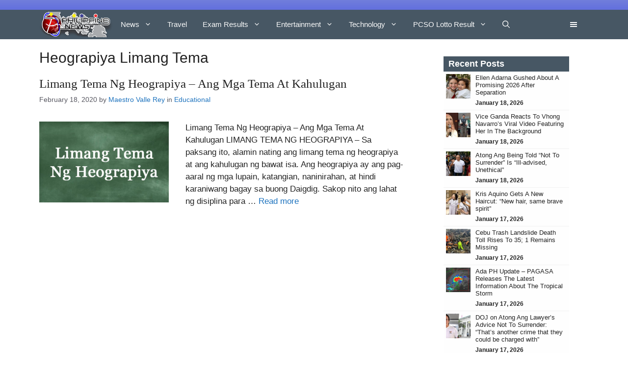

--- FILE ---
content_type: text/html; charset=UTF-8
request_url: https://philnews.ph/tag/heograpiya-limang-tema/
body_size: 31340
content:
<!DOCTYPE html><html lang="en-US"><head><script data-no-optimize="1">var litespeed_docref=sessionStorage.getItem("litespeed_docref");litespeed_docref&&(Object.defineProperty(document,"referrer",{get:function(){return litespeed_docref}}),sessionStorage.removeItem("litespeed_docref"));</script> <meta charset="UTF-8"><meta name='robots' content='noindex, follow' /><meta name="viewport" content="width=device-width, initial-scale=1"><title>Heograpiya Limang Tema Archives | PhilNews</title><meta property="og:locale" content="en_US" /><meta property="og:type" content="article" /><meta property="og:title" content="Heograpiya Limang Tema Archives | PhilNews" /><meta property="og:site_name" content="PhilNews" /><meta name="twitter:card" content="summary_large_image" /><meta name="twitter:site" content="@philnews247" /><link href='https://fonts.gstatic.com' crossorigin rel='preconnect' /><link href='https://fonts.googleapis.com' crossorigin rel='preconnect' /><link rel="alternate" type="application/rss+xml" title="PhilNews &raquo; Feed" href="https://philnews.ph/feed/" /><link rel="alternate" type="application/rss+xml" title="PhilNews &raquo; Comments Feed" href="https://philnews.ph/comments/feed/" /><link rel="alternate" type="application/rss+xml" title="PhilNews &raquo; Heograpiya Limang Tema Tag Feed" href="https://philnews.ph/tag/heograpiya-limang-tema/feed/" /><style id='wp-img-auto-sizes-contain-inline-css'>img:is([sizes=auto i],[sizes^="auto," i]){contain-intrinsic-size:3000px 1500px}
/*# sourceURL=wp-img-auto-sizes-contain-inline-css */</style><link data-optimized="2" rel="stylesheet" href="https://philnews.ph/wp-content/litespeed/css/bf0b38ef36f7e29acf0976945c8ca492.css?ver=87923" /><style id='wp-block-heading-inline-css'>h1:where(.wp-block-heading).has-background,h2:where(.wp-block-heading).has-background,h3:where(.wp-block-heading).has-background,h4:where(.wp-block-heading).has-background,h5:where(.wp-block-heading).has-background,h6:where(.wp-block-heading).has-background{padding:1.25em 2.375em}h1.has-text-align-left[style*=writing-mode]:where([style*=vertical-lr]),h1.has-text-align-right[style*=writing-mode]:where([style*=vertical-rl]),h2.has-text-align-left[style*=writing-mode]:where([style*=vertical-lr]),h2.has-text-align-right[style*=writing-mode]:where([style*=vertical-rl]),h3.has-text-align-left[style*=writing-mode]:where([style*=vertical-lr]),h3.has-text-align-right[style*=writing-mode]:where([style*=vertical-rl]),h4.has-text-align-left[style*=writing-mode]:where([style*=vertical-lr]),h4.has-text-align-right[style*=writing-mode]:where([style*=vertical-rl]),h5.has-text-align-left[style*=writing-mode]:where([style*=vertical-lr]),h5.has-text-align-right[style*=writing-mode]:where([style*=vertical-rl]),h6.has-text-align-left[style*=writing-mode]:where([style*=vertical-lr]),h6.has-text-align-right[style*=writing-mode]:where([style*=vertical-rl]){rotate:180deg}
/*# sourceURL=https://philnews.ph/wp-includes/blocks/heading/style.min.css */</style><style id='wp-block-list-inline-css'>ol,ul{box-sizing:border-box}:root :where(.wp-block-list.has-background){padding:1.25em 2.375em}
/*# sourceURL=https://philnews.ph/wp-includes/blocks/list/style.min.css */</style><style id='wp-block-paragraph-inline-css'>.is-small-text{font-size:.875em}.is-regular-text{font-size:1em}.is-large-text{font-size:2.25em}.is-larger-text{font-size:3em}.has-drop-cap:not(:focus):first-letter{float:left;font-size:8.4em;font-style:normal;font-weight:100;line-height:.68;margin:.05em .1em 0 0;text-transform:uppercase}body.rtl .has-drop-cap:not(:focus):first-letter{float:none;margin-left:.1em}p.has-drop-cap.has-background{overflow:hidden}:root :where(p.has-background){padding:1.25em 2.375em}:where(p.has-text-color:not(.has-link-color)) a{color:inherit}p.has-text-align-left[style*="writing-mode:vertical-lr"],p.has-text-align-right[style*="writing-mode:vertical-rl"]{rotate:180deg}
/*# sourceURL=https://philnews.ph/wp-includes/blocks/paragraph/style.min.css */</style><style id='tbs-query-loop-style-inline-css'>.wp-block-create-block-ts-recent-posts{background-color:#21759b;color:#fff;padding:2px}

/*# sourceURL=https://philnews.ph/wp-content/plugins/ts-recent-posts-v2.4/build/blocks/ts-query-loop/style-index.css */</style><style id='tbs-post-template-style-inline-css'>.wp-block-create-block-ts-recent-posts{background-color:#21759b;color:#fff;padding:2px}

/*# sourceURL=https://philnews.ph/wp-content/plugins/ts-recent-posts-v2.4/build/blocks/ts-post-template/style-index.css */</style><style id='global-styles-inline-css'>:root{--wp--preset--aspect-ratio--square: 1;--wp--preset--aspect-ratio--4-3: 4/3;--wp--preset--aspect-ratio--3-4: 3/4;--wp--preset--aspect-ratio--3-2: 3/2;--wp--preset--aspect-ratio--2-3: 2/3;--wp--preset--aspect-ratio--16-9: 16/9;--wp--preset--aspect-ratio--9-16: 9/16;--wp--preset--color--black: #000000;--wp--preset--color--cyan-bluish-gray: #abb8c3;--wp--preset--color--white: #ffffff;--wp--preset--color--pale-pink: #f78da7;--wp--preset--color--vivid-red: #cf2e2e;--wp--preset--color--luminous-vivid-orange: #ff6900;--wp--preset--color--luminous-vivid-amber: #fcb900;--wp--preset--color--light-green-cyan: #7bdcb5;--wp--preset--color--vivid-green-cyan: #00d084;--wp--preset--color--pale-cyan-blue: #8ed1fc;--wp--preset--color--vivid-cyan-blue: #0693e3;--wp--preset--color--vivid-purple: #9b51e0;--wp--preset--color--contrast: var(--contrast);--wp--preset--color--contrast-2: var(--contrast-2);--wp--preset--color--contrast-3: var(--contrast-3);--wp--preset--color--base: var(--base);--wp--preset--color--base-2: var(--base-2);--wp--preset--color--base-3: var(--base-3);--wp--preset--color--accent: var(--accent);--wp--preset--gradient--vivid-cyan-blue-to-vivid-purple: linear-gradient(135deg,rgb(6,147,227) 0%,rgb(155,81,224) 100%);--wp--preset--gradient--light-green-cyan-to-vivid-green-cyan: linear-gradient(135deg,rgb(122,220,180) 0%,rgb(0,208,130) 100%);--wp--preset--gradient--luminous-vivid-amber-to-luminous-vivid-orange: linear-gradient(135deg,rgb(252,185,0) 0%,rgb(255,105,0) 100%);--wp--preset--gradient--luminous-vivid-orange-to-vivid-red: linear-gradient(135deg,rgb(255,105,0) 0%,rgb(207,46,46) 100%);--wp--preset--gradient--very-light-gray-to-cyan-bluish-gray: linear-gradient(135deg,rgb(238,238,238) 0%,rgb(169,184,195) 100%);--wp--preset--gradient--cool-to-warm-spectrum: linear-gradient(135deg,rgb(74,234,220) 0%,rgb(151,120,209) 20%,rgb(207,42,186) 40%,rgb(238,44,130) 60%,rgb(251,105,98) 80%,rgb(254,248,76) 100%);--wp--preset--gradient--blush-light-purple: linear-gradient(135deg,rgb(255,206,236) 0%,rgb(152,150,240) 100%);--wp--preset--gradient--blush-bordeaux: linear-gradient(135deg,rgb(254,205,165) 0%,rgb(254,45,45) 50%,rgb(107,0,62) 100%);--wp--preset--gradient--luminous-dusk: linear-gradient(135deg,rgb(255,203,112) 0%,rgb(199,81,192) 50%,rgb(65,88,208) 100%);--wp--preset--gradient--pale-ocean: linear-gradient(135deg,rgb(255,245,203) 0%,rgb(182,227,212) 50%,rgb(51,167,181) 100%);--wp--preset--gradient--electric-grass: linear-gradient(135deg,rgb(202,248,128) 0%,rgb(113,206,126) 100%);--wp--preset--gradient--midnight: linear-gradient(135deg,rgb(2,3,129) 0%,rgb(40,116,252) 100%);--wp--preset--font-size--small: 13px;--wp--preset--font-size--medium: 20px;--wp--preset--font-size--large: 36px;--wp--preset--font-size--x-large: 42px;--wp--preset--spacing--20: 0.44rem;--wp--preset--spacing--30: 0.67rem;--wp--preset--spacing--40: 1rem;--wp--preset--spacing--50: 1.5rem;--wp--preset--spacing--60: 2.25rem;--wp--preset--spacing--70: 3.38rem;--wp--preset--spacing--80: 5.06rem;--wp--preset--shadow--natural: 6px 6px 9px rgba(0, 0, 0, 0.2);--wp--preset--shadow--deep: 12px 12px 50px rgba(0, 0, 0, 0.4);--wp--preset--shadow--sharp: 6px 6px 0px rgba(0, 0, 0, 0.2);--wp--preset--shadow--outlined: 6px 6px 0px -3px rgb(255, 255, 255), 6px 6px rgb(0, 0, 0);--wp--preset--shadow--crisp: 6px 6px 0px rgb(0, 0, 0);}:where(.is-layout-flex){gap: 0.5em;}:where(.is-layout-grid){gap: 0.5em;}body .is-layout-flex{display: flex;}.is-layout-flex{flex-wrap: wrap;align-items: center;}.is-layout-flex > :is(*, div){margin: 0;}body .is-layout-grid{display: grid;}.is-layout-grid > :is(*, div){margin: 0;}:where(.wp-block-columns.is-layout-flex){gap: 2em;}:where(.wp-block-columns.is-layout-grid){gap: 2em;}:where(.wp-block-post-template.is-layout-flex){gap: 1.25em;}:where(.wp-block-post-template.is-layout-grid){gap: 1.25em;}.has-black-color{color: var(--wp--preset--color--black) !important;}.has-cyan-bluish-gray-color{color: var(--wp--preset--color--cyan-bluish-gray) !important;}.has-white-color{color: var(--wp--preset--color--white) !important;}.has-pale-pink-color{color: var(--wp--preset--color--pale-pink) !important;}.has-vivid-red-color{color: var(--wp--preset--color--vivid-red) !important;}.has-luminous-vivid-orange-color{color: var(--wp--preset--color--luminous-vivid-orange) !important;}.has-luminous-vivid-amber-color{color: var(--wp--preset--color--luminous-vivid-amber) !important;}.has-light-green-cyan-color{color: var(--wp--preset--color--light-green-cyan) !important;}.has-vivid-green-cyan-color{color: var(--wp--preset--color--vivid-green-cyan) !important;}.has-pale-cyan-blue-color{color: var(--wp--preset--color--pale-cyan-blue) !important;}.has-vivid-cyan-blue-color{color: var(--wp--preset--color--vivid-cyan-blue) !important;}.has-vivid-purple-color{color: var(--wp--preset--color--vivid-purple) !important;}.has-black-background-color{background-color: var(--wp--preset--color--black) !important;}.has-cyan-bluish-gray-background-color{background-color: var(--wp--preset--color--cyan-bluish-gray) !important;}.has-white-background-color{background-color: var(--wp--preset--color--white) !important;}.has-pale-pink-background-color{background-color: var(--wp--preset--color--pale-pink) !important;}.has-vivid-red-background-color{background-color: var(--wp--preset--color--vivid-red) !important;}.has-luminous-vivid-orange-background-color{background-color: var(--wp--preset--color--luminous-vivid-orange) !important;}.has-luminous-vivid-amber-background-color{background-color: var(--wp--preset--color--luminous-vivid-amber) !important;}.has-light-green-cyan-background-color{background-color: var(--wp--preset--color--light-green-cyan) !important;}.has-vivid-green-cyan-background-color{background-color: var(--wp--preset--color--vivid-green-cyan) !important;}.has-pale-cyan-blue-background-color{background-color: var(--wp--preset--color--pale-cyan-blue) !important;}.has-vivid-cyan-blue-background-color{background-color: var(--wp--preset--color--vivid-cyan-blue) !important;}.has-vivid-purple-background-color{background-color: var(--wp--preset--color--vivid-purple) !important;}.has-black-border-color{border-color: var(--wp--preset--color--black) !important;}.has-cyan-bluish-gray-border-color{border-color: var(--wp--preset--color--cyan-bluish-gray) !important;}.has-white-border-color{border-color: var(--wp--preset--color--white) !important;}.has-pale-pink-border-color{border-color: var(--wp--preset--color--pale-pink) !important;}.has-vivid-red-border-color{border-color: var(--wp--preset--color--vivid-red) !important;}.has-luminous-vivid-orange-border-color{border-color: var(--wp--preset--color--luminous-vivid-orange) !important;}.has-luminous-vivid-amber-border-color{border-color: var(--wp--preset--color--luminous-vivid-amber) !important;}.has-light-green-cyan-border-color{border-color: var(--wp--preset--color--light-green-cyan) !important;}.has-vivid-green-cyan-border-color{border-color: var(--wp--preset--color--vivid-green-cyan) !important;}.has-pale-cyan-blue-border-color{border-color: var(--wp--preset--color--pale-cyan-blue) !important;}.has-vivid-cyan-blue-border-color{border-color: var(--wp--preset--color--vivid-cyan-blue) !important;}.has-vivid-purple-border-color{border-color: var(--wp--preset--color--vivid-purple) !important;}.has-vivid-cyan-blue-to-vivid-purple-gradient-background{background: var(--wp--preset--gradient--vivid-cyan-blue-to-vivid-purple) !important;}.has-light-green-cyan-to-vivid-green-cyan-gradient-background{background: var(--wp--preset--gradient--light-green-cyan-to-vivid-green-cyan) !important;}.has-luminous-vivid-amber-to-luminous-vivid-orange-gradient-background{background: var(--wp--preset--gradient--luminous-vivid-amber-to-luminous-vivid-orange) !important;}.has-luminous-vivid-orange-to-vivid-red-gradient-background{background: var(--wp--preset--gradient--luminous-vivid-orange-to-vivid-red) !important;}.has-very-light-gray-to-cyan-bluish-gray-gradient-background{background: var(--wp--preset--gradient--very-light-gray-to-cyan-bluish-gray) !important;}.has-cool-to-warm-spectrum-gradient-background{background: var(--wp--preset--gradient--cool-to-warm-spectrum) !important;}.has-blush-light-purple-gradient-background{background: var(--wp--preset--gradient--blush-light-purple) !important;}.has-blush-bordeaux-gradient-background{background: var(--wp--preset--gradient--blush-bordeaux) !important;}.has-luminous-dusk-gradient-background{background: var(--wp--preset--gradient--luminous-dusk) !important;}.has-pale-ocean-gradient-background{background: var(--wp--preset--gradient--pale-ocean) !important;}.has-electric-grass-gradient-background{background: var(--wp--preset--gradient--electric-grass) !important;}.has-midnight-gradient-background{background: var(--wp--preset--gradient--midnight) !important;}.has-small-font-size{font-size: var(--wp--preset--font-size--small) !important;}.has-medium-font-size{font-size: var(--wp--preset--font-size--medium) !important;}.has-large-font-size{font-size: var(--wp--preset--font-size--large) !important;}.has-x-large-font-size{font-size: var(--wp--preset--font-size--x-large) !important;}
/*# sourceURL=global-styles-inline-css */</style><style id='classic-theme-styles-inline-css'>/*! This file is auto-generated */
.wp-block-button__link{color:#fff;background-color:#32373c;border-radius:9999px;box-shadow:none;text-decoration:none;padding:calc(.667em + 2px) calc(1.333em + 2px);font-size:1.125em}.wp-block-file__button{background:#32373c;color:#fff;text-decoration:none}
/*# sourceURL=/wp-includes/css/classic-themes.min.css */</style><style id='generate-style-inline-css'>.resize-featured-image .post-image img {width: 264px;height: 165px;-o-object-fit: cover;object-fit: cover;}
body{background-color:var(--base-3);color:var(--contrast);}a{color:var(--contrast);}a:hover, a:focus{text-decoration:underline;}.entry-title a, .site-branding a, a.button, .wp-block-button__link, .main-navigation a{text-decoration:none;}a:hover, a:focus, a:active{color:var(--contrast);}.wp-block-group__inner-container{max-width:1200px;margin-left:auto;margin-right:auto;}.site-header .header-image{width:150px;}:root{--contrast:#222222;--contrast-2:#575760;--contrast-3:#b2b2be;--base:#f0f0f0;--base-2:#f7f8f9;--base-3:#ffffff;--accent:#1e73be;}:root .has-contrast-color{color:var(--contrast);}:root .has-contrast-background-color{background-color:var(--contrast);}:root .has-contrast-2-color{color:var(--contrast-2);}:root .has-contrast-2-background-color{background-color:var(--contrast-2);}:root .has-contrast-3-color{color:var(--contrast-3);}:root .has-contrast-3-background-color{background-color:var(--contrast-3);}:root .has-base-color{color:var(--base);}:root .has-base-background-color{background-color:var(--base);}:root .has-base-2-color{color:var(--base-2);}:root .has-base-2-background-color{background-color:var(--base-2);}:root .has-base-3-color{color:var(--base-3);}:root .has-base-3-background-color{background-color:var(--base-3);}:root .has-accent-color{color:var(--accent);}:root .has-accent-background-color{background-color:var(--accent);}.gp-modal:not(.gp-modal--open):not(.gp-modal--transition){display:none;}.gp-modal--transition:not(.gp-modal--open){pointer-events:none;}.gp-modal-overlay:not(.gp-modal-overlay--open):not(.gp-modal--transition){display:none;}.gp-modal__overlay{display:none;position:fixed;top:0;left:0;right:0;bottom:0;background:rgba(0,0,0,0.2);display:flex;justify-content:center;align-items:center;z-index:10000;backdrop-filter:blur(3px);transition:opacity 500ms ease;opacity:0;}.gp-modal--open:not(.gp-modal--transition) .gp-modal__overlay{opacity:1;}.gp-modal__container{max-width:100%;max-height:100vh;transform:scale(0.9);transition:transform 500ms ease;padding:0 10px;}.gp-modal--open:not(.gp-modal--transition) .gp-modal__container{transform:scale(1);}.search-modal-fields{display:flex;}.gp-search-modal .gp-modal__overlay{align-items:flex-start;padding-top:25vh;background:var(--gp-search-modal-overlay-bg-color);}.search-modal-form{width:500px;max-width:100%;background-color:var(--gp-search-modal-bg-color);color:var(--gp-search-modal-text-color);}.search-modal-form .search-field, .search-modal-form .search-field:focus{width:100%;height:60px;background-color:transparent;border:0;appearance:none;color:currentColor;}.search-modal-fields button, .search-modal-fields button:active, .search-modal-fields button:focus, .search-modal-fields button:hover{background-color:transparent;border:0;color:currentColor;width:60px;}h1{font-family:Roboto, sans-serif;font-size:30px;}@media (max-width:768px){h1{font-size:25px;}}h2{font-family:Roboto, sans-serif;font-size:25px;}@media (max-width:768px){h2{font-size:20px;}}body, button, input, select, textarea{font-family:Montserrat, sans-serif;}h2.entry-title{font-family:Playfair Display, serif;}h3{font-size:25px;}@media (max-width:768px){h3{font-size:20px;}}.top-bar{background-color:#636363;color:#ffffff;}.top-bar a{color:#ffffff;}.top-bar a:hover{color:#303030;}.site-header{background-color:rgba(71,87,100,);}.main-title a,.main-title a:hover{color:var(--contrast);}.site-description{color:var(--contrast-2);}.main-navigation,.main-navigation ul ul{background-color:var(--base-3);}.main-navigation .main-nav ul li a, .main-navigation .menu-toggle, .main-navigation .menu-bar-items{color:#fafafa;}.main-navigation .main-nav ul li:not([class*="current-menu-"]):hover > a, .main-navigation .main-nav ul li:not([class*="current-menu-"]):focus > a, .main-navigation .main-nav ul li.sfHover:not([class*="current-menu-"]) > a, .main-navigation .menu-bar-item:hover > a, .main-navigation .menu-bar-item.sfHover > a{color:#c6c6c6;}button.menu-toggle:hover,button.menu-toggle:focus{color:#fafafa;}.main-navigation .main-nav ul li[class*="current-menu-"] > a{color:#dfdfdf;}.navigation-search input[type="search"],.navigation-search input[type="search"]:active, .navigation-search input[type="search"]:focus, .main-navigation .main-nav ul li.search-item.active > a, .main-navigation .menu-bar-items .search-item.active > a{color:#c6c6c6;}.main-navigation ul ul{background-color:var(--base);}.separate-containers .inside-article, .separate-containers .comments-area, .separate-containers .page-header, .one-container .container, .separate-containers .paging-navigation, .inside-page-header{background-color:var(--base-3);}.inside-article a,.paging-navigation a,.comments-area a,.page-header a{color:var(--accent);}.entry-title a{color:var(--contrast);}.entry-title a:hover{color:var(--contrast-2);}.entry-meta{color:var(--contrast-2);}.sidebar .widget{background-color:var(--base-3);}.footer-widgets{background-color:var(--base-3);}.site-info{background-color:var(--base-3);}input[type="text"],input[type="email"],input[type="url"],input[type="password"],input[type="search"],input[type="tel"],input[type="number"],textarea,select{color:var(--contrast);background-color:var(--base-2);border-color:var(--base);}input[type="text"]:focus,input[type="email"]:focus,input[type="url"]:focus,input[type="password"]:focus,input[type="search"]:focus,input[type="tel"]:focus,input[type="number"]:focus,textarea:focus,select:focus{color:var(--contrast);background-color:var(--base-2);border-color:var(--contrast-3);}button,html input[type="button"],input[type="reset"],input[type="submit"],a.button,a.wp-block-button__link:not(.has-background){color:#ffffff;background-color:#55555e;}button:hover,html input[type="button"]:hover,input[type="reset"]:hover,input[type="submit"]:hover,a.button:hover,button:focus,html input[type="button"]:focus,input[type="reset"]:focus,input[type="submit"]:focus,a.button:focus,a.wp-block-button__link:not(.has-background):active,a.wp-block-button__link:not(.has-background):focus,a.wp-block-button__link:not(.has-background):hover{color:#ffffff;background-color:#3f4047;}a.generate-back-to-top{background-color:rgba( 0,0,0,0.4 );color:#ffffff;}a.generate-back-to-top:hover,a.generate-back-to-top:focus{background-color:rgba( 0,0,0,0.6 );color:#ffffff;}:root{--gp-search-modal-bg-color:var(--base-3);--gp-search-modal-text-color:var(--contrast);--gp-search-modal-overlay-bg-color:rgba(0,0,0,0.2);}@media (max-width: 768px){.main-navigation .menu-bar-item:hover > a, .main-navigation .menu-bar-item.sfHover > a{background:none;color:#fafafa;}}.inside-header{padding:0px 40px 0px 40px;}.nav-below-header .main-navigation .inside-navigation.grid-container, .nav-above-header .main-navigation .inside-navigation.grid-container{padding:0px 24px 0px 24px;}.separate-containers .inside-article, .separate-containers .comments-area, .separate-containers .page-header, .separate-containers .paging-navigation, .one-container .site-content, .inside-page-header{padding:20px 40px 10px 40px;}.site-main .wp-block-group__inner-container{padding:20px 40px 10px 40px;}.separate-containers .paging-navigation{padding-top:20px;padding-bottom:20px;}.entry-content .alignwide, body:not(.no-sidebar) .entry-content .alignfull{margin-left:-40px;width:calc(100% + 80px);max-width:calc(100% + 80px);}.sidebar .widget, .page-header, .widget-area .main-navigation, .site-main > *{margin-bottom:0px;}.separate-containers .site-main{margin:0px;}.both-right .inside-left-sidebar,.both-left .inside-left-sidebar{margin-right:0px;}.both-right .inside-right-sidebar,.both-left .inside-right-sidebar{margin-left:0px;}.one-container.archive .post:not(:last-child):not(.is-loop-template-item), .one-container.blog .post:not(:last-child):not(.is-loop-template-item){padding-bottom:10px;}.separate-containers .featured-image{margin-top:0px;}.separate-containers .inside-right-sidebar, .separate-containers .inside-left-sidebar{margin-top:0px;margin-bottom:0px;}.main-navigation .main-nav ul li a,.menu-toggle,.main-navigation .menu-bar-item > a{padding-left:16px;padding-right:16px;}.main-navigation .main-nav ul ul li a{padding:10px 16px 10px 16px;}.rtl .menu-item-has-children .dropdown-menu-toggle{padding-left:16px;}.menu-item-has-children .dropdown-menu-toggle{padding-right:16px;}.rtl .main-navigation .main-nav ul li.menu-item-has-children > a{padding-right:16px;}.widget-area .widget{padding:15px 40px 0px 40px;}@media (max-width:768px){.separate-containers .inside-article, .separate-containers .comments-area, .separate-containers .page-header, .separate-containers .paging-navigation, .one-container .site-content, .inside-page-header{padding:20px 10px 20px 10px;}.site-main .wp-block-group__inner-container{padding:20px 10px 20px 10px;}.inside-top-bar{padding-right:30px;padding-left:30px;}.inside-header{padding-right:30px;padding-left:30px;}.widget-area .widget{padding-top:30px;padding-right:30px;padding-bottom:30px;padding-left:30px;}.footer-widgets-container{padding-top:30px;padding-right:30px;padding-bottom:30px;padding-left:30px;}.inside-site-info{padding-right:30px;padding-left:30px;}.entry-content .alignwide, body:not(.no-sidebar) .entry-content .alignfull{margin-left:-10px;width:calc(100% + 20px);max-width:calc(100% + 20px);}.one-container .site-main .paging-navigation{margin-bottom:0px;}}/* End cached CSS */.is-right-sidebar{width:30%;}.is-left-sidebar{width:30%;}.site-content .content-area{width:70%;}@media (max-width: 768px){.main-navigation .menu-toggle,.sidebar-nav-mobile:not(#sticky-placeholder){display:block;}.main-navigation ul,.gen-sidebar-nav,.main-navigation:not(.slideout-navigation):not(.toggled) .main-nav > ul,.has-inline-mobile-toggle #site-navigation .inside-navigation > *:not(.navigation-search):not(.main-nav){display:none;}.nav-align-right .inside-navigation,.nav-align-center .inside-navigation{justify-content:space-between;}.has-inline-mobile-toggle .mobile-menu-control-wrapper{display:flex;flex-wrap:wrap;}.has-inline-mobile-toggle .inside-header{flex-direction:row;text-align:left;flex-wrap:wrap;}.has-inline-mobile-toggle .header-widget,.has-inline-mobile-toggle #site-navigation{flex-basis:100%;}.nav-float-left .has-inline-mobile-toggle #site-navigation{order:10;}}
.dynamic-author-image-rounded{border-radius:100%;}.dynamic-featured-image, .dynamic-author-image{vertical-align:middle;}.one-container.blog .dynamic-content-template:not(:last-child), .one-container.archive .dynamic-content-template:not(:last-child){padding-bottom:0px;}.dynamic-entry-excerpt > p:last-child{margin-bottom:0px;}
/*# sourceURL=generate-style-inline-css */</style><style id='generateblocks-inline-css'>.gb-grid-wrapper-0b1b24eb{display:flex;flex-wrap:wrap;}.gb-grid-wrapper-0b1b24eb > .gb-grid-column{box-sizing:border-box;padding-bottom:20px;}.gb-grid-wrapper-e11367e6{display:flex;flex-wrap:wrap;}.gb-grid-wrapper-e11367e6 > .gb-grid-column{box-sizing:border-box;padding-bottom:20px;}.gb-grid-wrapper > .gb-grid-column-4cfc21a9{width:100%;}.gb-grid-wrapper > .gb-grid-column-4cfc21a9 > .gb-container{display:flex;flex-direction:column;height:100%;}.gb-grid-wrapper > .gb-grid-column-ab056644{width:100%;}.gb-grid-wrapper > .gb-grid-column-ab056644 > .gb-container{display:flex;flex-direction:column;height:100%;}.gb-container-9920d257{margin-bottom:20px;}.gb-container-1c1b85aa{padding:5px 10px;background-color:#475764;}.gb-container-e7029e01{border-right-color:#f1f1f1;border-left-color:#f1f1f1;background-color:rgba(242, 242, 242, 0.11);}.gb-container-82a446dc{display:flex;flex-direction:row;justify-content:flex-start;padding:5px;border-bottom:1px solid #f1f1f1;}.gb-container-a4678455{width:50px;height:50px;}.gb-container-ce7724d9{width:calc(100% - 50px);padding-left:10px;}.gb-container-eb607477{padding:5px 10px;background-color:#475764;}.gb-container-dedb04c8{border-right-color:#f1f1f1;border-left-color:#f1f1f1;background-color:rgba(242, 242, 242, 0.11);}.gb-container-692cd77b{display:flex;flex-direction:row;justify-content:flex-start;padding:5px;border-bottom:1px solid #f1f1f1;}.gb-container-73777174{width:50px;height:50px;}.gb-container-5ec3f767{width:calc(100% - 50px);padding-left:10px;}.gb-block-image-1521f607{margin-right:6px;float:left;}.gb-image-1521f607{width:62px;vertical-align:middle;}.gb-block-image-ab1f7615{margin-right:6px;float:left;}.gb-image-ab1f7615{width:62px;vertical-align:middle;}.gb-image-b67ddac5{width:100%;vertical-align:middle;}.gb-image-b2125208{width:100%;vertical-align:middle;}h2.gb-headline-c5778e9d{font-size:13px;margin-bottom:5px;}p.gb-headline-af8484ab{font-size:14px;margin-bottom:0px;}h2.gb-headline-6956dfcc{font-size:13px;margin-bottom:5px;}p.gb-headline-970eefcc{font-size:14px;margin-bottom:0px;}h2.gb-headline-070d5da2{font-size:18px;font-weight:700;margin-bottom:0px;color:#ffffff;}div.gb-headline-64ebb228{font-size:13px;line-height:1.2em;margin-bottom:5px;}div.gb-headline-b31d428d{font-size:12px;font-weight:bold;}h2.gb-headline-db818420{font-size:18px;font-weight:700;margin-bottom:0px;color:#ffffff;}div.gb-headline-a2389a0d{font-size:13px;line-height:1.2em;margin-bottom:5px;}div.gb-headline-3e46c365{font-size:12px;font-weight:bold;}:root{--gb-container-width:1200px;}.gb-container .wp-block-image img{vertical-align:middle;}.gb-grid-wrapper .wp-block-image{margin-bottom:0;}.gb-highlight{background:none;}.gb-shape{line-height:0;}
/*# sourceURL=generateblocks-inline-css */</style> <script type="litespeed/javascript" data-src="https://philnews.ph/wp-includes/js/jquery/jquery.min.js" id="jquery-core-js"></script> <script id="yop-public-js-extra" type="litespeed/javascript">var objectL10n={"yopPollParams":{"urlParams":{"ajax":"https://philnews.ph/wp-admin/admin-ajax.php","wpLogin":"https://philnews.ph/wp-login.php?redirect_to=https%3A%2F%2Fphilnews.ph%2Fwp-admin%2Fadmin-ajax.php%3Faction%3Dyop_poll_record_wordpress_vote"},"apiParams":{"reCaptcha":{"siteKey":""},"reCaptchaV2Invisible":{"siteKey":""},"reCaptchaV3":{"siteKey":""},"hCaptcha":{"siteKey":""},"cloudflareTurnstile":{"siteKey":""}},"captchaParams":{"imgPath":"https://philnews.ph/wp-content/plugins/yop-poll/public/assets/img/","url":"https://philnews.ph/wp-content/plugins/yop-poll/app.php","accessibilityAlt":"Sound icon","accessibilityTitle":"Accessibility option: listen to a question and answer it!","accessibilityDescription":"Type below the \u003Cstrong\u003Eanswer\u003C/strong\u003E to what you hear. Numbers or words:","explanation":"Click or touch the \u003Cstrong\u003EANSWER\u003C/strong\u003E","refreshAlt":"Refresh/reload icon","refreshTitle":"Refresh/reload: get new images and accessibility option!"},"voteParams":{"invalidPoll":"Invalid Poll","noAnswersSelected":"No answer selected","minAnswersRequired":"At least {min_answers_allowed} answer(s) required","maxAnswersRequired":"A max of {max_answers_allowed} answer(s) accepted","noAnswerForOther":"No other answer entered","noValueForCustomField":"{custom_field_name} is required","tooManyCharsForCustomField":"Text for {custom_field_name} is too long","consentNotChecked":"You must agree to our terms and conditions","noCaptchaSelected":"Captcha is required","thankYou":"Thank you for your vote"},"resultsParams":{"singleVote":"vote","multipleVotes":"votes","singleAnswer":"answer","multipleAnswers":"answers"}}}</script> <link rel="https://api.w.org/" href="https://philnews.ph/wp-json/" /><link rel="alternate" title="JSON" type="application/json" href="https://philnews.ph/wp-json/wp/v2/tags/131234" /><link rel="EditURI" type="application/rsd+xml" title="RSD" href="https://philnews.ph/xmlrpc.php?rsd" /><meta name="generator" content="WordPress 6.9" /> <script type="application/ld+json" class="saswp-schema-markup-output">[{"@context":"https:\/\/schema.org\/","@graph":[{"@context":"https:\/\/schema.org\/","@type":"SiteNavigationElement","@id":"https:\/\/philnews.ph\/#news","name":"News","url":"https:\/\/philnews.ph\/category\/news\/"},{"@context":"https:\/\/schema.org\/","@type":"SiteNavigationElement","@id":"https:\/\/philnews.ph\/#tabs","name":"[Tabs]","url":"https:\/\/philnews.ph\/#ubermenu-tabs"},{"@context":"https:\/\/schema.org\/","@type":"SiteNavigationElement","@id":"https:\/\/philnews.ph\/#breaking-news","name":"Breaking News","url":"https:\/\/philnews.ph\/category\/news\/breaking-news\/"},{"@context":"https:\/\/schema.org\/","@type":"SiteNavigationElement","@id":"https:\/\/philnews.ph\/#dynamic-posts","name":"[Dynamic Posts]","url":"https:\/\/philnews.ph\/#ubermenu-dynamic_posts"},{"@context":"https:\/\/schema.org\/","@type":"SiteNavigationElement","@id":"https:\/\/philnews.ph\/#politics","name":"Politics","url":"https:\/\/philnews.ph\/category\/news\/politics\/"},{"@context":"https:\/\/schema.org\/","@type":"SiteNavigationElement","@id":"https:\/\/philnews.ph\/#dynamic-posts","name":"[Dynamic Posts]","url":"https:\/\/philnews.ph\/#ubermenu-dynamic_posts"},{"@context":"https:\/\/schema.org\/","@type":"SiteNavigationElement","@id":"https:\/\/philnews.ph\/#weather","name":"Weather","url":"https:\/\/philnews.ph\/category\/news\/weather\/"},{"@context":"https:\/\/schema.org\/","@type":"SiteNavigationElement","@id":"https:\/\/philnews.ph\/#dynamic-posts","name":"[Dynamic Posts]","url":"https:\/\/philnews.ph\/#ubermenu-dynamic_posts"},{"@context":"https:\/\/schema.org\/","@type":"SiteNavigationElement","@id":"https:\/\/philnews.ph\/#more-on-news","name":"More on News","url":"https:\/\/philnews.ph\/category\/news\/"},{"@context":"https:\/\/schema.org\/","@type":"SiteNavigationElement","@id":"https:\/\/philnews.ph\/#dynamic-terms","name":"[Dynamic Terms]","url":"https:\/\/philnews.ph\/#ubermenu-dynamic_terms"},{"@context":"https:\/\/schema.org\/","@type":"SiteNavigationElement","@id":"https:\/\/philnews.ph\/#entertainment","name":"Entertainment","url":"https:\/\/philnews.ph\/category\/entertainment\/"},{"@context":"https:\/\/schema.org\/","@type":"SiteNavigationElement","@id":"https:\/\/philnews.ph\/#tabs","name":"[Tabs]","url":"https:\/\/philnews.ph\/#ubermenu-tabs"},{"@context":"https:\/\/schema.org\/","@type":"SiteNavigationElement","@id":"https:\/\/philnews.ph\/#dynamic-terms","name":"[Dynamic Terms]","url":"https:\/\/philnews.ph\/#ubermenu-dynamic_terms"},{"@context":"https:\/\/schema.org\/","@type":"SiteNavigationElement","@id":"https:\/\/philnews.ph\/#dynamic-posts","name":"[Dynamic Posts]","url":"https:\/\/philnews.ph\/#ubermenu-dynamic_posts"},{"@context":"https:\/\/schema.org\/","@type":"SiteNavigationElement","@id":"https:\/\/philnews.ph\/#educational","name":"Educational","url":"https:\/\/philnews.ph\/category\/educational\/"},{"@context":"https:\/\/schema.org\/","@type":"SiteNavigationElement","@id":"https:\/\/philnews.ph\/#exam-results","name":"Exam Results","url":"https:\/\/philnews.ph\/category\/exam-results\/"},{"@context":"https:\/\/schema.org\/","@type":"SiteNavigationElement","@id":"https:\/\/philnews.ph\/#tabs","name":"[Tabs]","url":"https:\/\/philnews.ph\/#ubermenu-tabs"},{"@context":"https:\/\/schema.org\/","@type":"SiteNavigationElement","@id":"https:\/\/philnews.ph\/#bar-exam-results","name":"BAR Exam Results","url":"https:\/\/philnews.ph\/category\/exam-results\/bar-exam-results\/"},{"@context":"https:\/\/schema.org\/","@type":"SiteNavigationElement","@id":"https:\/\/philnews.ph\/#dynamic-posts","name":"[Dynamic Posts]","url":"https:\/\/philnews.ph\/#ubermenu-dynamic_posts"},{"@context":"https:\/\/schema.org\/","@type":"SiteNavigationElement","@id":"https:\/\/philnews.ph\/#let-exam-results","name":"LET Exam Results","url":"https:\/\/philnews.ph\/category\/exam-results\/let-exam-results\/"},{"@context":"https:\/\/schema.org\/","@type":"SiteNavigationElement","@id":"https:\/\/philnews.ph\/#dynamic-posts","name":"[Dynamic Posts]","url":"https:\/\/philnews.ph\/#ubermenu-dynamic_posts"},{"@context":"https:\/\/schema.org\/","@type":"SiteNavigationElement","@id":"https:\/\/philnews.ph\/#civil-service-exam-results","name":"Civil Service Exam Results","url":"https:\/\/philnews.ph\/category\/exam-results\/civil-service-exam-results\/"},{"@context":"https:\/\/schema.org\/","@type":"SiteNavigationElement","@id":"https:\/\/philnews.ph\/#dynamic-posts","name":"[Dynamic Posts]","url":"https:\/\/philnews.ph\/#ubermenu-dynamic_posts"},{"@context":"https:\/\/schema.org\/","@type":"SiteNavigationElement","@id":"https:\/\/philnews.ph\/#more-on-exam-results","name":"More on Exam Results","url":"https:\/\/philnews.ph\/category\/exam-results\/"},{"@context":"https:\/\/schema.org\/","@type":"SiteNavigationElement","@id":"https:\/\/philnews.ph\/#dynamic-terms","name":"[Dynamic Terms]","url":"https:\/\/philnews.ph\/#ubermenu-dynamic_terms"},{"@context":"https:\/\/schema.org\/","@type":"SiteNavigationElement","@id":"https:\/\/philnews.ph\/#tech","name":"Tech","url":"https:\/\/philnews.ph\/category\/technology\/"},{"@context":"https:\/\/schema.org\/","@type":"SiteNavigationElement","@id":"https:\/\/philnews.ph\/#tabs","name":"[Tabs]","url":"https:\/\/philnews.ph\/#ubermenu-tabs"},{"@context":"https:\/\/schema.org\/","@type":"SiteNavigationElement","@id":"https:\/\/philnews.ph\/#dynamic-terms","name":"[Dynamic Terms]","url":"https:\/\/philnews.ph\/#ubermenu-dynamic_terms"},{"@context":"https:\/\/schema.org\/","@type":"SiteNavigationElement","@id":"https:\/\/philnews.ph\/#dynamic-posts","name":"[Dynamic Posts]","url":"https:\/\/philnews.ph\/#ubermenu-dynamic_posts"},{"@context":"https:\/\/schema.org\/","@type":"SiteNavigationElement","@id":"https:\/\/philnews.ph\/#lotto-result","name":"Lotto Result","url":"https:\/\/philnews.ph\/pcso-lotto-result\/"},{"@context":"https:\/\/schema.org\/","@type":"SiteNavigationElement","@id":"https:\/\/philnews.ph\/#tabs","name":"[Tabs]","url":"https:\/\/philnews.ph\/#ubermenu-tabs"},{"@context":"https:\/\/schema.org\/","@type":"SiteNavigationElement","@id":"https:\/\/philnews.ph\/#dynamic-terms","name":"[Dynamic Terms]","url":"https:\/\/philnews.ph\/#ubermenu-dynamic_terms"},{"@context":"https:\/\/schema.org\/","@type":"SiteNavigationElement","@id":"https:\/\/philnews.ph\/#dynamic-posts","name":"[Dynamic Posts]","url":"https:\/\/philnews.ph\/#ubermenu-dynamic_posts"},{"@context":"https:\/\/schema.org\/","@type":"SiteNavigationElement","@id":"https:\/\/philnews.ph\/#more-on-lotto-results","name":"More on Lotto Results","url":"https:\/\/philnews.ph\/pcso-lotto-result\/"},{"@context":"https:\/\/schema.org\/","@type":"SiteNavigationElement","@id":"https:\/\/philnews.ph\/#dynamic-terms","name":"[Dynamic Terms]","url":"https:\/\/philnews.ph\/#ubermenu-dynamic_terms"},{"@context":"https:\/\/schema.org\/","@type":"SiteNavigationElement","@id":"https:\/\/philnews.ph\/#sample-letters","name":"Sample Letters","url":"https:\/\/philnews.ph\/category\/sample-letters\/"},{"@context":"https:\/\/schema.org\/","@type":"SiteNavigationElement","@id":"https:\/\/philnews.ph\/#tabs","name":"[Tabs]","url":"https:\/\/philnews.ph\/#ubermenu-tabs"},{"@context":"https:\/\/schema.org\/","@type":"SiteNavigationElement","@id":"https:\/\/philnews.ph\/#business-letters","name":"Business Letters","url":"https:\/\/philnews.ph\/category\/sample-letters\/business-letters\/"},{"@context":"https:\/\/schema.org\/","@type":"SiteNavigationElement","@id":"https:\/\/philnews.ph\/#dynamic-posts","name":"[Dynamic Posts]","url":"https:\/\/philnews.ph\/#ubermenu-dynamic_posts"},{"@context":"https:\/\/schema.org\/","@type":"SiteNavigationElement","@id":"https:\/\/philnews.ph\/#employee-letters","name":"Employee Letters","url":"https:\/\/philnews.ph\/category\/sample-letters\/employee-letters\/"},{"@context":"https:\/\/schema.org\/","@type":"SiteNavigationElement","@id":"https:\/\/philnews.ph\/#dynamic-posts","name":"[Dynamic Posts]","url":"https:\/\/philnews.ph\/#ubermenu-dynamic_posts"},{"@context":"https:\/\/schema.org\/","@type":"SiteNavigationElement","@id":"https:\/\/philnews.ph\/#referral-letters","name":"Referral Letters","url":"https:\/\/philnews.ph\/category\/sample-letters\/referral-letters\/"},{"@context":"https:\/\/schema.org\/","@type":"SiteNavigationElement","@id":"https:\/\/philnews.ph\/#dynamic-posts","name":"[Dynamic Posts]","url":"https:\/\/philnews.ph\/#ubermenu-dynamic_posts"},{"@context":"https:\/\/schema.org\/","@type":"SiteNavigationElement","@id":"https:\/\/philnews.ph\/#student-letters","name":"Student Letters","url":"https:\/\/philnews.ph\/category\/sample-letters\/student-letters\/"},{"@context":"https:\/\/schema.org\/","@type":"SiteNavigationElement","@id":"https:\/\/philnews.ph\/#dynamic-posts","name":"[Dynamic Posts]","url":"https:\/\/philnews.ph\/#ubermenu-dynamic_posts"},{"@context":"https:\/\/schema.org\/","@type":"SiteNavigationElement","@id":"https:\/\/philnews.ph\/#celebrity","name":"Celebrity","url":"https:\/\/philnews.ph\/category\/celebrity\/"},{"@context":"https:\/\/schema.org\/","@type":"SiteNavigationElement","@id":"https:\/\/philnews.ph\/#science","name":"Science","url":"https:\/\/philnews.ph\/category\/science\/"},{"@context":"https:\/\/schema.org\/","@type":"SiteNavigationElement","@id":"https:\/\/philnews.ph\/#health","name":"Health","url":"https:\/\/philnews.ph\/category\/science\/health\/"},{"@context":"https:\/\/schema.org\/","@type":"SiteNavigationElement","@id":"https:\/\/philnews.ph\/#exchange-rate","name":"Exchange Rate","url":"https:\/\/philnews.ph\/exchange-rate\/"},{"@context":"https:\/\/schema.org\/","@type":"SiteNavigationElement","@id":"https:\/\/philnews.ph\/#dynamic-terms","name":"[Dynamic Terms]","url":"https:\/\/philnews.ph\/#ubermenu-dynamic_terms"},{"@context":"https:\/\/schema.org\/","@type":"SiteNavigationElement","@id":"https:\/\/philnews.ph\/#sports","name":"Sports","url":"https:\/\/philnews.ph\/category\/sports\/"},{"@context":"https:\/\/schema.org\/","@type":"SiteNavigationElement","@id":"https:\/\/philnews.ph\/#hugot-lines","name":"Hugot Lines","url":"https:\/\/philnews.ph\/hugot-lines"},{"@context":"https:\/\/schema.org\/","@type":"SiteNavigationElement","@id":"https:\/\/philnews.ph\/#dynamic-terms","name":"[Dynamic Terms]","url":"https:\/\/philnews.ph\/#ubermenu-dynamic_terms"},{"@context":"https:\/\/schema.org\/","@type":"SiteNavigationElement","@id":"https:\/\/philnews.ph\/#jokes","name":"Jokes","url":"https:\/\/philnews.ph\/category\/jokes\/"},{"@context":"https:\/\/schema.org\/","@type":"SiteNavigationElement","@id":"https:\/\/philnews.ph\/#dynamic-terms","name":"[Dynamic Terms]","url":"https:\/\/philnews.ph\/#ubermenu-dynamic_terms"},{"@context":"https:\/\/schema.org\/","@type":"SiteNavigationElement","@id":"https:\/\/philnews.ph\/#maikling-kwento","name":"Maikling Kwento","url":"https:\/\/philnews.ph\/category\/maikling-kwento\/"},{"@context":"https:\/\/schema.org\/","@type":"SiteNavigationElement","@id":"https:\/\/philnews.ph\/#english-tagalog-translate","name":"English-Tagalog Translate","url":"https:\/\/philnews.ph\/category\/english-tagalog-translate\/"},{"@context":"https:\/\/schema.org\/","@type":"SiteNavigationElement","@id":"https:\/\/philnews.ph\/#lyrics","name":"Lyrics","url":"https:\/\/philnews.ph\/category\/lyrics\/"},{"@context":"https:\/\/schema.org\/","@type":"SiteNavigationElement","@id":"https:\/\/philnews.ph\/#lotto-result","name":"Lotto Result","url":"https:\/\/philnews.ph\/lotto-result-today\/"},{"@context":"https:\/\/schema.org\/","@type":"SiteNavigationElement","@id":"https:\/\/philnews.ph\/#viral-videos","name":"Viral Videos","url":"https:\/\/philnews.ph\/category\/viral-videos\/"},{"@context":"https:\/\/schema.org\/","@type":"SiteNavigationElement","@id":"https:\/\/philnews.ph\/#pageant","name":"Pageant","url":"https:\/\/philnews.ph\/category\/pageant\/"},{"@context":"https:\/\/schema.org\/","@type":"SiteNavigationElement","@id":"https:\/\/philnews.ph\/#dynamic-terms","name":"[Dynamic Terms]","url":"https:\/\/philnews.ph\/#ubermenu-dynamic_terms"},{"@context":"https:\/\/schema.org\/","@type":"SiteNavigationElement","@id":"https:\/\/philnews.ph\/#social-media","name":"Social Media","url":"https:\/\/philnews.ph\/category\/social-media\/"},{"@context":"https:\/\/schema.org\/","@type":"SiteNavigationElement","@id":"https:\/\/philnews.ph\/#coronavirus","name":"Coronavirus","url":"https:\/\/philnews.ph\/news\/coronavirus"}]}]</script>  <script type="litespeed/javascript" data-src="https://www.googletagmanager.com/gtag/js?id=G-G9VQDSSF32"></script> <script type="litespeed/javascript">window.dataLayer=window.dataLayer||[];function gtag(){dataLayer.push(arguments)}
gtag('js',new Date());gtag('config','G-G9VQDSSF32')</script><script type="litespeed/javascript">window._taboola=window._taboola||[];_taboola.push({article:'auto'});!function(e,f,u,i){if(!document.getElementById(i)){e.async=1;e.src=u;e.id=i;f.parentNode.insertBefore(e,f)}}(document.createElement('script'),document.getElementsByTagName('script')[0],'//cdn.taboola.com/libtrc/techsoft-network/loader.js','tb_loader_script');if(window.performance&&typeof window.performance.mark=='function'){window.performance.mark('tbl_ic')}</script> <style id="wp-custom-css">html, body {
    width: 100%;
    //overflow-x: hidden;
}
.ezoic-ad {
    max-width: 100% !important;
    max-height: auto !important;
    min-width: auto !important;
	  overflow:auto;
}
/* .ezoic-ad iframe{
	position:unset !important;
} */

.category-sticky{
	border-top:unset !important;
	border-bottom:unset !important;
}

header#masthead {
    padding-top: 20px;
    background-image: linear-gradient(to bottom, rgb(71 87 100) 0%, rgb(71 87 100) 100%), linear-gradient(to bottom, rgb(113 126 219) 0%, rgb(55 68 231) 100%);
    background-clip: content-box, padding-box;
}

.wp-block-columns {
  padding-top: 10px;
	margin-bottom: 5px
}

.gb-query-loop-item {
    border-top: 1px solid #d9d9d9;
    padding-top: 5px;
}

.page-header,
.sidebar .widget,
.site-main>* {
    margin-bottom: 20px
}

@media (max-width: 768px) {
	.has-inline-mobile-toggle .inside-header 		{
			justify-content: space-between;
			padding: 0 0.5em;
	}
}

figure.wp-block-image {
    margin-bottom: 10px;
}

div.wp-block-image {
    margin-bottom: 10px;
}

/*
 * Transition for images with gb-image-hover-transition
 * */
.gb-image-hover-transition {
    transition: all .2s ease;
}
.gb-image-hover-transition:hover {
    filter: brightness(0.8);
}

.tablepress .text-center {
    text-align: center !important;
}

/*
 * Category Mobile View
 * */
@media (max-width: 768px){
	body.category .inside-article .post-image img{
			width: 100%;
    	height: auto;
	}
}


.vivo-ads-sticky{
	position: sticky;
  top: 0;
  background-color: #fefefe;
  z-index: 110;
  box-shadow: 0px 0px 8px #00000042;
}

.jumbotron {
  margin: 0;
  width: 100%;
  position: relative;
  text-align: center;
  display: flex;
  justify-content: center;
	padding:10px;
}
.vivo-ads-desktop{
	width:100%;
	max-width:720px;
	height:90px;
}
.vivo-ads-mobile{
	display:none;
	width:100%;
	max-width:320px;
	height:50px;
}

@media (max-width: 768px){
	.vivo-ads-desktop{
		display:none;
	}
	.vivo-ads-mobile{
		display:block;
	}
}

/*
 * Lotto Result Tablepress 
 * */
 article.category-pcso-lotto-result .tablepress thead tr:nth-child(1),
 article.category-lotto-result .tablepress thead tr:nth-child(1),
 article.category-stl-result .tablepress thead tr:nth-child(1),
 .tablepress.tablepress-lotto-result thead tr:nth-child(1),
 #lotto-history-tbl.tablepress thead tr:nth-child(1)
 {
     background-color: #d9edf6;
 }
 article.category-pcso-lotto-result .tablepress tbody tr:nth-child(even),
 article.category-lotto-result .tablepress tbody tr:nth-child(even),
 article.category-stl-result .tablepress tbody tr:nth-child(even),
 .tablepress.tablepress-lotto-result tbody tr:nth-child(even),
 #lotto-history-tbl.tablepress tbody tr:nth-child(even)
 {
    background: #f9f9f9 !important;
 }
 /* article.category-pcso-lotto-result .tablepress tbody tr td:nth-child(1),
 article.category-lotto-result .tablepress tbody tr td:nth-child(1),
 article.category-stl-result .tablepress tbody tr td:nth-child(1),
 .tablepress.tablepress-lotto-result tbody tr td:nth-child(1),
 #lotto-history-tbl.tablepress tbody tr td:nth-child(1)
 {
     background: #e0e0e03b;
 } */
 article.category-pcso-lotto-result .tablepress tbody,
 article.category-lotto-result .tablepress tbody,
 article.category-stl-result .tablepress tbody,
 .tablepress.tablepress-lotto-result tbody,
 #lotto-history-tbl.tablepress tbody
 {
     font-weight:500;
 }
 article.category-pcso-lotto-result .tablepress,
 article.category-lotto-result .tablepress,
 article.category-stl-result .tablepress,
 .tablepress.tablepress-lotto-result,
 #lotto-history-tbl.tablepress,
 article.category-pcso-lotto-result .tablepress th,
 article.category-lotto-result .tablepress th,
 article.category-stl-result .tablepress th,
 .tablepress.tablepress-lotto-result th,
 #lotto-history-tbl.tablepress th,
 article.category-pcso-lotto-result .tablepress td,
 article.category-lotto-result .tablepress td,
 article.category-stl-result .tablepress td,
 .tablepress.tablepress-lotto-result td,
 #lotto-history-tbl.tablepress td
 {
    border: unset;
 }
 
 article.category-pcso-lotto-result .tablepress tbody tr:not(:nth-last-child(1)) td,
 article.category-lotto-result .tablepress tbody tr:not(:nth-last-child(1)) td,
 article.category-stl-result .tablepress tbody tr:not(:nth-last-child(1)) td,
 .tablepress.tablepress-lotto-result tbody tr:not(:nth-last-child(1)) td,
 #lotto-history-tbl.tablepress tbody tr:not(:nth-last-child(1))
 {
    border-bottom:1px solid #e3e3e3 !important;
 }
 /*
 #lotto-history-tbl.tablepress a
 {
     text-decoration:none !important
 }
 
 #lotto-history-tbl.tablepress td:hover:has(a) {
     background: #a0ccec3b !important;
 }
 */
p.text-justified {
    text-align: justify;
    text-align-last: justify;
}</style><meta name='ir-site-verification-token' value='373857017'> <script type="litespeed/javascript" data-src="https://fundingchoicesmessages.google.com/i/pub-0335635297789451?ers=1" nonce="LAgDvEknh2NW6iv6jgkFNQ"></script><script nonce="LAgDvEknh2NW6iv6jgkFNQ" type="litespeed/javascript">(function(){function signalGooglefcPresent(){if(!window.frames.googlefcPresent){if(document.body){const iframe=document.createElement('iframe');iframe.style='width: 0; height: 0; border: none; z-index: -1000; left: -1000px; top: -1000px;';iframe.style.display='none';iframe.name='googlefcPresent';document.body.appendChild(iframe)}else{setTimeout(signalGooglefcPresent,0)}}}signalGooglefcPresent()})()</script> <script type="litespeed/javascript">(function(){'use strict';function aa(a){var b=0;return function(){return b<a.length?{done:!1,value:a[b++]}:{done:!0}}}var ba="function"==typeof Object.defineProperties?Object.defineProperty:function(a,b,c){if(a==Array.prototype||a==Object.prototype)return a;a[b]=c.value;return a};function ea(a){a=["object"==typeof globalThis&&globalThis,a,"object"==typeof window&&window,"object"==typeof self&&self,"object"==typeof global&&global];for(var b=0;b<a.length;++b){var c=a[b];if(c&&c.Math==Math)return c}throw Error("Cannot find global object");}var fa=ea(this);function ha(a,b){if(b)a:{var c=fa;a=a.split(".");for(var d=0;d<a.length-1;d++){var e=a[d];if(!(e in c))break a;c=c[e]}a=a[a.length-1];d=c[a];b=b(d);b!=d&&null!=b&&ba(c,a,{configurable:!0,writable:!0,value:b})}}
var ia="function"==typeof Object.create?Object.create:function(a){function b(){}b.prototype=a;return new b},l;if("function"==typeof Object.setPrototypeOf)l=Object.setPrototypeOf;else{var m;a:{var ja={a:!0},ka={};try{ka.__proto__=ja;m=ka.a;break a}catch(a){}m=!1}l=m?function(a,b){a.__proto__=b;if(a.__proto__!==b)throw new TypeError(a+" is not extensible");return a}:null}var la=l;function n(a,b){a.prototype=ia(b.prototype);a.prototype.constructor=a;if(la)la(a,b);else for(var c in b)if("prototype"!=c)if(Object.defineProperties){var d=Object.getOwnPropertyDescriptor(b,c);d&&Object.defineProperty(a,c,d)}else a[c]=b[c];a.A=b.prototype}function ma(){for(var a=Number(this),b=[],c=a;c<arguments.length;c++)b[c-a]=arguments[c];return b}
var na="function"==typeof Object.assign?Object.assign:function(a,b){for(var c=1;c<arguments.length;c++){var d=arguments[c];if(d)for(var e in d)Object.prototype.hasOwnProperty.call(d,e)&&(a[e]=d[e])}return a};ha("Object.assign",function(a){return a||na});var p=this||self;function q(a){return a};var t,u;a:{for(var oa=["CLOSURE_FLAGS"],v=p,x=0;x<oa.length;x++)if(v=v[oa[x]],null==v){u=null;break a}u=v}var pa=u&&u[610401301];t=null!=pa?pa:!1;var z,qa=p.navigator;z=qa?qa.userAgentData||null:null;function A(a){return t?z?z.brands.some(function(b){return(b=b.brand)&&-1!=b.indexOf(a)}):!1:!1}function B(a){var b;a:{if(b=p.navigator)if(b=b.userAgent)break a;b=""}return-1!=b.indexOf(a)};function C(){return t?!!z&&0<z.brands.length:!1}function D(){return C()?A("Chromium"):(B("Chrome")||B("CriOS"))&&!(C()?0:B("Edge"))||B("Silk")};var ra=C()?!1:B("Trident")||B("MSIE");!B("Android")||D();D();B("Safari")&&(D()||(C()?0:B("Coast"))||(C()?0:B("Opera"))||(C()?0:B("Edge"))||(C()?A("Microsoft Edge"):B("Edg/"))||C()&&A("Opera"));var sa={},E=null;var ta="undefined"!==typeof Uint8Array,ua=!ra&&"function"===typeof btoa;var F="function"===typeof Symbol&&"symbol"===typeof Symbol()?Symbol():void 0,G=F?function(a,b){a[F]|=b}:function(a,b){void 0!==a.g?a.g|=b:Object.defineProperties(a,{g:{value:b,configurable:!0,writable:!0,enumerable:!1}})};function va(a){var b=H(a);1!==(b&1)&&(Object.isFrozen(a)&&(a=Array.prototype.slice.call(a)),I(a,b|1))}
var H=F?function(a){return a[F]|0}:function(a){return a.g|0},J=F?function(a){return a[F]}:function(a){return a.g},I=F?function(a,b){a[F]=b}:function(a,b){void 0!==a.g?a.g=b:Object.defineProperties(a,{g:{value:b,configurable:!0,writable:!0,enumerable:!1}})};function wa(){var a=[];G(a,1);return a}function xa(a,b){I(b,(a|0)&-99)}function K(a,b){I(b,(a|34)&-73)}function L(a){a=a>>11&1023;return 0===a?536870912:a};var M={};function N(a){return null!==a&&"object"===typeof a&&!Array.isArray(a)&&a.constructor===Object}var O,ya=[];I(ya,39);O=Object.freeze(ya);var P;function Q(a,b){P=b;a=new a(b);P=void 0;return a}
function R(a,b,c){null==a&&(a=P);P=void 0;if(null==a){var d=96;c?(a=[c],d|=512):a=[];b&&(d=d&-2095105|(b&1023)<<11)}else{if(!Array.isArray(a))throw Error();d=H(a);if(d&64)return a;d|=64;if(c&&(d|=512,c!==a[0]))throw Error();a:{c=a;var e=c.length;if(e){var f=e-1,g=c[f];if(N(g)){d|=256;b=(d>>9&1)-1;e=f-b;1024<=e&&(za(c,b,g),e=1023);d=d&-2095105|(e&1023)<<11;break a}}b&&(g=(d>>9&1)-1,b=Math.max(b,e-g),1024<b&&(za(c,g,{}),d|=256,b=1023),d=d&-2095105|(b&1023)<<11)}}I(a,d);return a}
function za(a,b,c){for(var d=1023+b,e=a.length,f=d;f<e;f++){var g=a[f];null!=g&&g!==c&&(c[f-b]=g)}a.length=d+1;a[d]=c};function Aa(a){switch(typeof a){case "number":return isFinite(a)?a:String(a);case "boolean":return a?1:0;case "object":if(a&&!Array.isArray(a)&&ta&&null!=a&&a instanceof Uint8Array){if(ua){for(var b="",c=0,d=a.length-10240;c<d;)b+=String.fromCharCode.apply(null,a.subarray(c,c+=10240));b+=String.fromCharCode.apply(null,c?a.subarray(c):a);a=btoa(b)}else{void 0===b&&(b=0);if(!E){E={};c="ABCDEFGHIJKLMNOPQRSTUVWXYZabcdefghijklmnopqrstuvwxyz0123456789".split("");d=["+/=","+/","-_=","-_.","-_"];for(var e=0;5>e;e++){var f=c.concat(d[e].split(""));sa[e]=f;for(var g=0;g<f.length;g++){var h=f[g];void 0===E[h]&&(E[h]=g)}}}b=sa[b];c=Array(Math.floor(a.length/3));d=b[64]||"";for(e=f=0;f<a.length-2;f+=3){var k=a[f],w=a[f+1];h=a[f+2];g=b[k>>2];k=b[(k&3)<<4|w>>4];w=b[(w&15)<<2|h>>6];h=b[h&63];c[e++]=g+k+w+h}g=0;h=d;switch(a.length-f){case 2:g=a[f+1],h=b[(g&15)<<2]||d;case 1:a=a[f],c[e]=b[a>>2]+b[(a&3)<<4|g>>4]+h+d}a=c.join("")}return a}}return a};function Ba(a,b,c){a=Array.prototype.slice.call(a);var d=a.length,e=b&256?a[d-1]:void 0;d+=e?-1:0;for(b=b&512?1:0;b<d;b++)a[b]=c(a[b]);if(e){b=a[b]={};for(var f in e)Object.prototype.hasOwnProperty.call(e,f)&&(b[f]=c(e[f]))}return a}function Da(a,b,c,d,e,f){if(null!=a){if(Array.isArray(a))a=e&&0==a.length&&H(a)&1?void 0:f&&H(a)&2?a:Ea(a,b,c,void 0!==d,e,f);else if(N(a)){var g={},h;for(h in a)Object.prototype.hasOwnProperty.call(a,h)&&(g[h]=Da(a[h],b,c,d,e,f));a=g}else a=b(a,d);return a}}
function Ea(a,b,c,d,e,f){var g=d||c?H(a):0;d=d?!!(g&32):void 0;a=Array.prototype.slice.call(a);for(var h=0;h<a.length;h++)a[h]=Da(a[h],b,c,d,e,f);c&&c(g,a);return a}function Fa(a){return a.s===M?a.toJSON():Aa(a)};function Ga(a,b,c){c=void 0===c?K:c;if(null!=a){if(ta&&a instanceof Uint8Array)return b?a:new Uint8Array(a);if(Array.isArray(a)){var d=H(a);if(d&2)return a;if(b&&!(d&64)&&(d&32||0===d))return I(a,d|34),a;a=Ea(a,Ga,d&4?K:c,!0,!1,!0);b=H(a);b&4&&b&2&&Object.freeze(a);return a}a.s===M&&(b=a.h,c=J(b),a=c&2?a:Q(a.constructor,Ha(b,c,!0)));return a}}function Ha(a,b,c){var d=c||b&2?K:xa,e=!!(b&32);a=Ba(a,b,function(f){return Ga(f,e,d)});G(a,32|(c?2:0));return a};function Ia(a,b){a=a.h;return Ja(a,J(a),b)}function Ja(a,b,c,d){if(-1===c)return null;if(c>=L(b)){if(b&256)return a[a.length-1][c]}else{var e=a.length;if(d&&b&256&&(d=a[e-1][c],null!=d))return d;b=c+((b>>9&1)-1);if(b<e)return a[b]}}function Ka(a,b,c,d,e){var f=L(b);if(c>=f||e){e=b;if(b&256)f=a[a.length-1];else{if(null==d)return;f=a[f+((b>>9&1)-1)]={};e|=256}f[c]=d;e&=-1025;e!==b&&I(a,e)}else a[c+((b>>9&1)-1)]=d,b&256&&(d=a[a.length-1],c in d&&delete d[c]),b&1024&&I(a,b&-1025)}
function La(a,b){var c=Ma;var d=void 0===d?!1:d;var e=a.h;var f=J(e),g=Ja(e,f,b,d);var h=!1;if(null==g||"object"!==typeof g||(h=Array.isArray(g))||g.s!==M)if(h){var k=h=H(g);0===k&&(k|=f&32);k|=f&2;k!==h&&I(g,k);c=new c(g)}else c=void 0;else c=g;c!==g&&null!=c&&Ka(e,f,b,c,d);e=c;if(null==e)return e;a=a.h;f=J(a);f&2||(g=e,c=g.h,h=J(c),g=h&2?Q(g.constructor,Ha(c,h,!1)):g,g!==e&&(e=g,Ka(a,f,b,e,d)));return e}function Na(a,b){a=Ia(a,b);return null==a||"string"===typeof a?a:void 0}
function Oa(a,b){a=Ia(a,b);return null!=a?a:0}function S(a,b){a=Na(a,b);return null!=a?a:""};function T(a,b,c){this.h=R(a,b,c)}T.prototype.toJSON=function(){var a=Ea(this.h,Fa,void 0,void 0,!1,!1);return Pa(this,a,!0)};T.prototype.s=M;T.prototype.toString=function(){return Pa(this,this.h,!1).toString()};function Pa(a,b,c){var d=a.constructor.v,e=L(J(c?a.h:b)),f=!1;if(d){if(!c){b=Array.prototype.slice.call(b);var g;if(b.length&&N(g=b[b.length-1]))for(f=0;f<d.length;f++)if(d[f]>=e){Object.assign(b[b.length-1]={},g);break}f=!0}e=b;c=!c;g=J(a.h);a=L(g);g=(g>>9&1)-1;for(var h,k,w=0;w<d.length;w++)if(k=d[w],k<a){k+=g;var r=e[k];null==r?e[k]=c?O:wa():c&&r!==O&&va(r)}else h||(r=void 0,e.length&&N(r=e[e.length-1])?h=r:e.push(h={})),r=h[k],null==h[k]?h[k]=c?O:wa():c&&r!==O&&va(r)}d=b.length;if(!d)return b;var Ca;if(N(h=b[d-1])){a:{var y=h;e={};c=!1;for(var ca in y)Object.prototype.hasOwnProperty.call(y,ca)&&(a=y[ca],Array.isArray(a)&&a!=a&&(c=!0),null!=a?e[ca]=a:c=!0);if(c){for(var rb in e){y=e;break a}y=null}}y!=h&&(Ca=!0);d--}for(;0<d;d--){h=b[d-1];if(null!=h)break;var cb=!0}if(!Ca&&!cb)return b;var da;f?da=b:da=Array.prototype.slice.call(b,0,d);b=da;f&&(b.length=d);y&&b.push(y);return b};function Qa(a){return function(b){if(null==b||""==b)b=new a;else{b=JSON.parse(b);if(!Array.isArray(b))throw Error(void 0);G(b,32);b=Q(a,b)}return b}};function Ra(a){this.h=R(a)}n(Ra,T);var Sa=Qa(Ra);var U;function V(a){this.g=a}V.prototype.toString=function(){return this.g+""};var Ta={};function Ua(){return Math.floor(2147483648*Math.random()).toString(36)+Math.abs(Math.floor(2147483648*Math.random())^Date.now()).toString(36)};function Va(a,b){b=String(b);"application/xhtml+xml"===a.contentType&&(b=b.toLowerCase());return a.createElement(b)}function Wa(a){this.g=a||p.document||document}Wa.prototype.appendChild=function(a,b){a.appendChild(b)};function Xa(a,b){a.src=b instanceof V&&b.constructor===V?b.g:"type_error:TrustedResourceUrl";var c,d;(c=(b=null==(d=(c=(a.ownerDocument&&a.ownerDocument.defaultView||window).document).querySelector)?void 0:d.call(c,"script[nonce]"))?b.nonce||b.getAttribute("nonce")||"":"")&&a.setAttribute("nonce",c)};function Ya(a){a=void 0===a?document:a;return a.createElement("script")};function Za(a,b,c,d,e,f){try{var g=a.g,h=Ya(g);h.async=!0;Xa(h,b);g.head.appendChild(h);h.addEventListener("load",function(){e();d&&g.head.removeChild(h)});h.addEventListener("error",function(){0<c?Za(a,b,c-1,d,e,f):(d&&g.head.removeChild(h),f())})}catch(k){f()}};var $a=p.atob("aHR0cHM6Ly93d3cuZ3N0YXRpYy5jb20vaW1hZ2VzL2ljb25zL21hdGVyaWFsL3N5c3RlbS8xeC93YXJuaW5nX2FtYmVyXzI0ZHAucG5n"),ab=p.atob("WW91IGFyZSBzZWVpbmcgdGhpcyBtZXNzYWdlIGJlY2F1c2UgYWQgb3Igc2NyaXB0IGJsb2NraW5nIHNvZnR3YXJlIGlzIGludGVyZmVyaW5nIHdpdGggdGhpcyBwYWdlLg=="),bb=p.atob("RGlzYWJsZSBhbnkgYWQgb3Igc2NyaXB0IGJsb2NraW5nIHNvZnR3YXJlLCB0aGVuIHJlbG9hZCB0aGlzIHBhZ2Uu");function db(a,b,c){this.i=a;this.l=new Wa(this.i);this.g=null;this.j=[];this.m=!1;this.u=b;this.o=c}
function eb(a){if(a.i.body&&!a.m){var b=function(){fb(a);p.setTimeout(function(){return gb(a,3)},50)};Za(a.l,a.u,2,!0,function(){p[a.o]||b()},b);a.m=!0}}
function fb(a){for(var b=W(1,5),c=0;c<b;c++){var d=X(a);a.i.body.appendChild(d);a.j.push(d)}b=X(a);b.style.bottom="0";b.style.left="0";b.style.position="fixed";b.style.width=W(100,110).toString()+"%";b.style.zIndex=W(2147483544,2147483644).toString();b.style["background-color"]=hb(249,259,242,252,219,229);b.style["box-shadow"]="0 0 12px #888";b.style.color=hb(0,10,0,10,0,10);b.style.display="flex";b.style["justify-content"]="center";b.style["font-family"]="Roboto, Arial";c=X(a);c.style.width=W(80,85).toString()+"%";c.style.maxWidth=W(750,775).toString()+"px";c.style.margin="24px";c.style.display="flex";c.style["align-items"]="flex-start";c.style["justify-content"]="center";d=Va(a.l.g,"IMG");d.className=Ua();d.src=$a;d.alt="Warning icon";d.style.height="24px";d.style.width="24px";d.style["padding-right"]="16px";var e=X(a),f=X(a);f.style["font-weight"]="bold";f.textContent=ab;var g=X(a);g.textContent=bb;Y(a,e,f);Y(a,e,g);Y(a,c,d);Y(a,c,e);Y(a,b,c);a.g=b;a.i.body.appendChild(a.g);b=W(1,5);for(c=0;c<b;c++)d=X(a),a.i.body.appendChild(d),a.j.push(d)}function Y(a,b,c){for(var d=W(1,5),e=0;e<d;e++){var f=X(a);b.appendChild(f)}b.appendChild(c);c=W(1,5);for(d=0;d<c;d++)e=X(a),b.appendChild(e)}function W(a,b){return Math.floor(a+Math.random()*(b-a))}function hb(a,b,c,d,e,f){return"rgb("+W(Math.max(a,0),Math.min(b,255)).toString()+","+W(Math.max(c,0),Math.min(d,255)).toString()+","+W(Math.max(e,0),Math.min(f,255)).toString()+")"}function X(a){a=Va(a.l.g,"DIV");a.className=Ua();return a}
function gb(a,b){0>=b||null!=a.g&&0!=a.g.offsetHeight&&0!=a.g.offsetWidth||(ib(a),fb(a),p.setTimeout(function(){return gb(a,b-1)},50))}
function ib(a){var b=a.j;var c="undefined"!=typeof Symbol&&Symbol.iterator&&b[Symbol.iterator];if(c)b=c.call(b);else if("number"==typeof b.length)b={next:aa(b)};else throw Error(String(b)+" is not an iterable or ArrayLike");for(c=b.next();!c.done;c=b.next())(c=c.value)&&c.parentNode&&c.parentNode.removeChild(c);a.j=[];(b=a.g)&&b.parentNode&&b.parentNode.removeChild(b);a.g=null};function jb(a,b,c,d,e){function f(k){document.body?g(document.body):0<k?p.setTimeout(function(){f(k-1)},e):b()}function g(k){k.appendChild(h);p.setTimeout(function(){h?(0!==h.offsetHeight&&0!==h.offsetWidth?b():a(),h.parentNode&&h.parentNode.removeChild(h)):a()},d)}var h=kb(c);f(3)}function kb(a){var b=document.createElement("div");b.className=a;b.style.width="1px";b.style.height="1px";b.style.position="absolute";b.style.left="-10000px";b.style.top="-10000px";b.style.zIndex="-10000";return b};function Ma(a){this.h=R(a)}n(Ma,T);function lb(a){this.h=R(a)}n(lb,T);var mb=Qa(lb);function nb(a){a=Na(a,4)||"";if(void 0===U){var b=null;var c=p.trustedTypes;if(c&&c.createPolicy){try{b=c.createPolicy("goog#html",{createHTML:q,createScript:q,createScriptURL:q})}catch(d){p.console&&p.console.error(d.message)}U=b}else U=b}a=(b=U)?b.createScriptURL(a):a;return new V(a,Ta)};function ob(a,b){this.m=a;this.o=new Wa(a.document);this.g=b;this.j=S(this.g,1);this.u=nb(La(this.g,2));this.i=!1;b=nb(La(this.g,13));this.l=new db(a.document,b,S(this.g,12))}ob.prototype.start=function(){pb(this)};function pb(a){qb(a);Za(a.o,a.u,3,!1,function(){a:{var b=a.j;var c=p.btoa(b);if(c=p[c]){try{var d=Sa(p.atob(c))}catch(e){b=!1;break a}b=b===Na(d,1)}else b=!1}b?Z(a,S(a.g,14)):(Z(a,S(a.g,8)),eb(a.l))},function(){jb(function(){Z(a,S(a.g,7));eb(a.l)},function(){return Z(a,S(a.g,6))},S(a.g,9),Oa(a.g,10),Oa(a.g,11))})}function Z(a,b){a.i||(a.i=!0,a=new a.m.XMLHttpRequest,a.open("GET",b,!0),a.send())}function qb(a){var b=p.btoa(a.j);a.m[b]&&Z(a,S(a.g,5))};(function(a,b){p[a]=function(){var c=ma.apply(0,arguments);p[a]=function(){};b.apply(null,c)}})("__h82AlnkH6D91__",function(a){"function"===typeof window.atob&&(new ob(window,mb(window.atob(a)))).start()})}).call(this);window.__h82AlnkH6D91__("[base64]/[base64]/[base64]/[base64]")</script> <script async data-cfasync="false">(function() {
      const url = new URL(window.location.href);
      const clickID = url.searchParams.get("click_id");
      const sourceID = url.searchParams.get("source_id");

      const s = document.createElement("script");
      s.dataset.cfasync = "false";
      s.src = "https://push-sdk.com/f/sdk.js?z=820863";
      s.onload = (opts) => {
          opts.zoneID = 820863;
          opts.extClickID = clickID;
          opts.subID1 = sourceID;
          opts.actions.onPermissionGranted = () => {};
          opts.actions.onPermissionDenied = () => {};
          opts.actions.onAlreadySubscribed = () => {};
          opts.actions.onError = () => {};
      };
      document.head.appendChild(s);
  })()</script> <script type="litespeed/javascript" data-src="https://securepubads.g.doubleclick.net/tag/js/gpt.js" crossorigin="anonymous"></script> <script type="litespeed/javascript">window.googletag=window.googletag||{cmd:[]};googletag.cmd.push(function(){googletag.defineSlot('/41626283/v60_esktop',[970,90],'div-gpt-ad-1759816338416-0').addService(googletag.pubads());googletag.pubads().enableSingleRequest();googletag.enableServices()})</script> <script type="litespeed/javascript" data-src="https://securepubads.g.doubleclick.net/tag/js/gpt.js" crossorigin="anonymous"></script> <script type="litespeed/javascript">window.googletag=window.googletag||{cmd:[]};googletag.cmd.push(function(){googletag.defineSlot('/41626283/v60_mobile',[320,100],'div-gpt-ad-1759816428668-0').addService(googletag.pubads());googletag.pubads().enableSingleRequest();googletag.enableServices()})</script><style id='tbs-blocks-inline-css'>.ts-rp-query-loop-template-43982a33-89da-4615-8c17-e6cff8af3350 {width: 100%;}
.ts-rp-query-loop-1b644862-5311-45c6-a5e3-ab664db134a5{display:block;width:100%;flex-flow:row wrap;}
.ts-rp-query-loop-template-0a24bbe6-a36d-4411-98fb-af53cb5020c5 {width: 100%;}
.ts-rp-query-loop-b212e48f-b557-45a3-8580-e63fdb4abb85{display:block;width:100%;flex-flow:row wrap;}
/*# sourceURL=tbs-blocks-inline-css */</style></head><body class="archive tag tag-heograpiya-limang-tema tag-131234 wp-custom-logo wp-embed-responsive wp-theme-generatepress wp-child-theme-generatepress_child post-image-below-header post-image-aligned-left sticky-menu-fade right-sidebar nav-float-right one-container header-aligned-left dropdown-hover"  >
<a class="screen-reader-text skip-link" href="#content" title="Skip to content">Skip to content</a><header class="site-header has-inline-mobile-toggle" id="masthead" aria-label="Site"   ><div class="inside-header grid-container"><div class="site-logo">
<a href="https://philnews.ph/" rel="home" data-wpel-link="internal">
<img data-lazyloaded="1" src="[data-uri]" class="header-image is-logo-image" alt="PhilNews" data-src="https://philnews.ph/wp-content/uploads/2022/08/philnews_logo.png" width="294" height="102" />
</a></div><nav class="main-navigation mobile-menu-control-wrapper" id="mobile-menu-control-wrapper" aria-label="Mobile Toggle"><div class="menu-bar-items">	<span class="menu-bar-item">
<a href="#" role="button" aria-label="Open search" aria-haspopup="dialog" aria-controls="gp-search" data-gpmodal-trigger="gp-search"><span class="gp-icon icon-search"><svg viewBox="0 0 512 512" aria-hidden="true" xmlns="http://www.w3.org/2000/svg" width="1em" height="1em"><path fill-rule="evenodd" clip-rule="evenodd" d="M208 48c-88.366 0-160 71.634-160 160s71.634 160 160 160 160-71.634 160-160S296.366 48 208 48zM0 208C0 93.125 93.125 0 208 0s208 93.125 208 208c0 48.741-16.765 93.566-44.843 129.024l133.826 134.018c9.366 9.379 9.355 24.575-.025 33.941-9.379 9.366-24.575 9.355-33.941-.025L337.238 370.987C301.747 399.167 256.839 416 208 416 93.125 416 0 322.875 0 208z" /></svg><svg viewBox="0 0 512 512" aria-hidden="true" xmlns="http://www.w3.org/2000/svg" width="1em" height="1em"><path d="M71.029 71.029c9.373-9.372 24.569-9.372 33.942 0L256 222.059l151.029-151.03c9.373-9.372 24.569-9.372 33.942 0 9.372 9.373 9.372 24.569 0 33.942L289.941 256l151.03 151.029c9.372 9.373 9.372 24.569 0 33.942-9.373 9.372-24.569 9.372-33.942 0L256 289.941l-151.029 151.03c-9.373 9.372-24.569 9.372-33.942 0-9.372-9.373-9.372-24.569 0-33.942L222.059 256 71.029 104.971c-9.372-9.373-9.372-24.569 0-33.942z" /></svg></span></a>
</span></div>		<button data-nav="site-navigation" class="menu-toggle" aria-controls="primary-menu" aria-expanded="false">
<span class="gp-icon icon-menu-bars"><svg viewBox="0 0 512 512" aria-hidden="true" xmlns="http://www.w3.org/2000/svg" width="1em" height="1em"><path d="M0 96c0-13.255 10.745-24 24-24h464c13.255 0 24 10.745 24 24s-10.745 24-24 24H24c-13.255 0-24-10.745-24-24zm0 160c0-13.255 10.745-24 24-24h464c13.255 0 24 10.745 24 24s-10.745 24-24 24H24c-13.255 0-24-10.745-24-24zm0 160c0-13.255 10.745-24 24-24h464c13.255 0 24 10.745 24 24s-10.745 24-24 24H24c-13.255 0-24-10.745-24-24z" /></svg><svg viewBox="0 0 512 512" aria-hidden="true" xmlns="http://www.w3.org/2000/svg" width="1em" height="1em"><path d="M71.029 71.029c9.373-9.372 24.569-9.372 33.942 0L256 222.059l151.029-151.03c9.373-9.372 24.569-9.372 33.942 0 9.372 9.373 9.372 24.569 0 33.942L289.941 256l151.03 151.029c9.372 9.373 9.372 24.569 0 33.942-9.373 9.372-24.569 9.372-33.942 0L256 289.941l-151.029 151.03c-9.373 9.372-24.569 9.372-33.942 0-9.372-9.373-9.372-24.569 0-33.942L222.059 256 71.029 104.971c-9.372-9.373-9.372-24.569 0-33.942z" /></svg></span><span class="screen-reader-text">Menu</span>		</button></nav><nav class="main-navigation has-menu-bar-items sub-menu-right" id="site-navigation" aria-label="Primary"   ><div class="inside-navigation grid-container">
<button class="menu-toggle" aria-controls="primary-menu" aria-expanded="false">
<span class="gp-icon icon-menu-bars"><svg viewBox="0 0 512 512" aria-hidden="true" xmlns="http://www.w3.org/2000/svg" width="1em" height="1em"><path d="M0 96c0-13.255 10.745-24 24-24h464c13.255 0 24 10.745 24 24s-10.745 24-24 24H24c-13.255 0-24-10.745-24-24zm0 160c0-13.255 10.745-24 24-24h464c13.255 0 24 10.745 24 24s-10.745 24-24 24H24c-13.255 0-24-10.745-24-24zm0 160c0-13.255 10.745-24 24-24h464c13.255 0 24 10.745 24 24s-10.745 24-24 24H24c-13.255 0-24-10.745-24-24z" /></svg><svg viewBox="0 0 512 512" aria-hidden="true" xmlns="http://www.w3.org/2000/svg" width="1em" height="1em"><path d="M71.029 71.029c9.373-9.372 24.569-9.372 33.942 0L256 222.059l151.029-151.03c9.373-9.372 24.569-9.372 33.942 0 9.372 9.373 9.372 24.569 0 33.942L289.941 256l151.03 151.029c9.372 9.373 9.372 24.569 0 33.942-9.373 9.372-24.569 9.372-33.942 0L256 289.941l-151.029 151.03c-9.373 9.372-24.569 9.372-33.942 0-9.372-9.373-9.372-24.569 0-33.942L222.059 256 71.029 104.971c-9.372-9.373-9.372-24.569 0-33.942z" /></svg></span><span class="screen-reader-text">Menu</span>				</button><div id="primary-menu" class="main-nav"><ul id="menu-menu-2" class=" menu sf-menu"><li id="menu-item-1061689" class="menu-item menu-item-type-taxonomy menu-item-object-category menu-item-has-children menu-item-1061689"><a href="https://philnews.ph/category/news/" data-wpel-link="internal">News<span role="presentation" class="dropdown-menu-toggle"><span class="gp-icon icon-arrow"><svg viewBox="0 0 330 512" aria-hidden="true" xmlns="http://www.w3.org/2000/svg" width="1em" height="1em"><path d="M305.913 197.085c0 2.266-1.133 4.815-2.833 6.514L171.087 335.593c-1.7 1.7-4.249 2.832-6.515 2.832s-4.815-1.133-6.515-2.832L26.064 203.599c-1.7-1.7-2.832-4.248-2.832-6.514s1.132-4.816 2.832-6.515l14.162-14.163c1.7-1.699 3.966-2.832 6.515-2.832 2.266 0 4.815 1.133 6.515 2.832l111.316 111.317 111.316-111.317c1.7-1.699 4.249-2.832 6.515-2.832s4.815 1.133 6.515 2.832l14.162 14.163c1.7 1.7 2.833 4.249 2.833 6.515z" /></svg></span></span></a><ul class="sub-menu"><li id="menu-item-1061691" class="menu-item menu-item-type-taxonomy menu-item-object-category menu-item-1061691"><a href="https://philnews.ph/category/news/walangpasok/" data-wpel-link="internal">#WalangPasok</a></li><li id="menu-item-1061687" class="menu-item menu-item-type-taxonomy menu-item-object-category menu-item-1061687"><a href="https://philnews.ph/category/news/breaking-news/" data-wpel-link="internal">Breaking News</a></li><li id="menu-item-1061701" class="menu-item menu-item-type-taxonomy menu-item-object-category menu-item-1061701"><a href="https://philnews.ph/category/news/earthquake/" data-wpel-link="internal">Earthquake</a></li><li id="menu-item-1061702" class="menu-item menu-item-type-taxonomy menu-item-object-category menu-item-1061702"><a href="https://philnews.ph/category/news/just-in/" data-wpel-link="internal">Just In</a></li><li id="menu-item-1061704" class="menu-item menu-item-type-taxonomy menu-item-object-category menu-item-1061704"><a href="https://philnews.ph/category/opinion-2/" data-wpel-link="internal">Opinion</a></li><li id="menu-item-1061706" class="menu-item menu-item-type-taxonomy menu-item-object-category menu-item-1061706"><a href="https://philnews.ph/category/news/tourism/" data-wpel-link="internal">Tourism</a></li><li id="menu-item-1061707" class="menu-item menu-item-type-taxonomy menu-item-object-category menu-item-1061707"><a href="https://philnews.ph/category/news/weather/" data-wpel-link="internal">Weather</a></li></ul></li><li id="menu-item-1061822" class="menu-item menu-item-type-taxonomy menu-item-object-category menu-item-1061822"><a href="https://philnews.ph/category/travel/" data-wpel-link="internal">Travel</a></li><li id="menu-item-1061718" class="menu-full-width menu-item menu-item-type-taxonomy menu-item-object-category menu-item-has-children menu-item-1061718"><a href="https://philnews.ph/category/exam-results/" data-wpel-link="internal">Exam Results<span role="presentation" class="dropdown-menu-toggle"><span class="gp-icon icon-arrow"><svg viewBox="0 0 330 512" aria-hidden="true" xmlns="http://www.w3.org/2000/svg" width="1em" height="1em"><path d="M305.913 197.085c0 2.266-1.133 4.815-2.833 6.514L171.087 335.593c-1.7 1.7-4.249 2.832-6.515 2.832s-4.815-1.133-6.515-2.832L26.064 203.599c-1.7-1.7-2.832-4.248-2.832-6.514s1.132-4.816 2.832-6.515l14.162-14.163c1.7-1.699 3.966-2.832 6.515-2.832 2.266 0 4.815 1.133 6.515 2.832l111.316 111.317 111.316-111.317c1.7-1.699 4.249-2.832 6.515-2.832s4.815 1.133 6.515 2.832l14.162 14.163c1.7 1.7 2.833 4.249 2.833 6.515z" /></svg></span></span></a><ul class="sub-menu"><li id="menu-item-1062443" class="menu-item menu-item-type-category menu-item-object-category menu-item-1062443"><a href="https://philnews.ph/category/exam-results/als-exam-results/" data-wpel-link="internal">ALS Exam Results</a></li><li id="menu-item-1062444" class="menu-item menu-item-type-category menu-item-object-category menu-item-1062444"><a href="https://philnews.ph/category/exam-results/aeronautical-engineering-board-exam-result/" data-wpel-link="internal">Aeronautical Engineering Board Exam Result</a></li><li id="menu-item-1062445" class="menu-item menu-item-type-category menu-item-object-category menu-item-1062445"><a href="https://philnews.ph/category/exam-results/agricultural-and-biosystem-engineering-board-exam-result/" data-wpel-link="internal">Agricultural and Biosystem Engineering Board Exam Result</a></li><li id="menu-item-1062446" class="menu-item menu-item-type-category menu-item-object-category menu-item-1062446"><a href="https://philnews.ph/category/exam-results/agriculturist-board-exam-result/" data-wpel-link="internal">Agriculturist Board Exam Result</a></li><li id="menu-item-1062447" class="menu-item menu-item-type-category menu-item-object-category menu-item-1062447"><a href="https://philnews.ph/category/exam-results/architecture-exam-results/" data-wpel-link="internal">Architecture Exam Results</a></li><li id="menu-item-1062448" class="menu-item menu-item-type-category menu-item-object-category menu-item-1062448"><a href="https://philnews.ph/category/exam-results/bar-exam-results/" data-wpel-link="internal">BAR Exam Results</a></li><li id="menu-item-1062449" class="menu-item menu-item-type-category menu-item-object-category menu-item-1062449"><a href="https://philnews.ph/category/exam-results/cpa-exam-results/" data-wpel-link="internal">CPA Exam Results</a></li><li id="menu-item-1062450" class="menu-item menu-item-type-category menu-item-object-category menu-item-1062450"><a href="https://philnews.ph/category/exam-results/certified-plant-mechanic-exam-result/" data-wpel-link="internal">Certified Plant Mechanic Exam Result</a></li><li id="menu-item-1062451" class="menu-item menu-item-type-category menu-item-object-category menu-item-1062451"><a href="https://philnews.ph/category/exam-results/chemical-engineering-exam-results/" data-wpel-link="internal">Chemical Engineering Exam Results</a></li><li id="menu-item-1062452" class="menu-item menu-item-type-category menu-item-object-category menu-item-1062452"><a href="https://philnews.ph/category/exam-results/chemical-technician-exam-result/" data-wpel-link="internal">Chemical Technician Exam Result</a></li><li id="menu-item-1062453" class="menu-item menu-item-type-category menu-item-object-category menu-item-1062453"><a href="https://philnews.ph/category/exam-results/chemist-licensure-exam-result/" data-wpel-link="internal">Chemist Licensure Exam Result</a></li><li id="menu-item-1062454" class="menu-item menu-item-type-category menu-item-object-category menu-item-1062454"><a href="https://philnews.ph/category/exam-results/civil-engineering-exam-results/" data-wpel-link="internal">Civil Engineering Exam Results</a></li><li id="menu-item-1062455" class="menu-item menu-item-type-category menu-item-object-category menu-item-1062455"><a href="https://philnews.ph/category/exam-results/civil-service-exam-results/" data-wpel-link="internal">Civil Service Exam Results</a></li><li id="menu-item-1062456" class="menu-item menu-item-type-category menu-item-object-category menu-item-1062456"><a href="https://philnews.ph/category/exam-results/criminology-exam-results/" data-wpel-link="internal">Criminology Exam Results</a></li><li id="menu-item-1062457" class="menu-item menu-item-type-category menu-item-object-category menu-item-1062457"><a href="https://philnews.ph/category/exam-results/customs-broker-exam-result/" data-wpel-link="internal">Customs Broker Exam Result</a></li><li id="menu-item-1062458" class="menu-item menu-item-type-category menu-item-object-category menu-item-1062458"><a href="https://philnews.ph/category/exam-results/dental-hygienist-board-exam-result/" data-wpel-link="internal">Dental Hygienist Board Exam Result</a></li><li id="menu-item-1062459" class="menu-item menu-item-type-category menu-item-object-category menu-item-1062459"><a href="https://philnews.ph/category/exam-results/dental-technologist-board-exam-result/" data-wpel-link="internal">Dental Technologist Board Exam Result</a></li><li id="menu-item-1062460" class="menu-item menu-item-type-category menu-item-object-category menu-item-1062460"><a href="https://philnews.ph/category/exam-results/dentist-licensure-exam-result/" data-wpel-link="internal">Dentist Licensure Exam Result</a></li><li id="menu-item-1062461" class="menu-item menu-item-type-category menu-item-object-category menu-item-1062461"><a href="https://philnews.ph/category/exam-results/ece-exam-results/" data-wpel-link="internal">ECE Exam Results</a></li><li id="menu-item-1062462" class="menu-item menu-item-type-category menu-item-object-category menu-item-1062462"><a href="https://philnews.ph/category/exam-results/ect-board-exam-result/" data-wpel-link="internal">ECT Board Exam Result</a></li><li id="menu-item-1062463" class="menu-item menu-item-type-category menu-item-object-category menu-item-1062463"><a href="https://philnews.ph/category/exam-results/environmental-planner-exam-result/" data-wpel-link="internal">Environmental Planner Exam Result</a></li><li id="menu-item-1062464" class="menu-item menu-item-type-category menu-item-object-category menu-item-1062464"><a href="https://philnews.ph/category/exam-results/featured-exam-results/" data-wpel-link="internal">Featured Exam Results</a></li><li id="menu-item-1062465" class="menu-item menu-item-type-category menu-item-object-category menu-item-1062465"><a href="https://philnews.ph/category/exam-results/fisheries-professional-exam-result/" data-wpel-link="internal">Fisheries Professional Exam Result</a></li><li id="menu-item-1062466" class="menu-item menu-item-type-category menu-item-object-category menu-item-1062466"><a href="https://philnews.ph/category/exam-results/food-technologist-board-exam-result/" data-wpel-link="internal">Food Technologist Board Exam Result</a></li><li id="menu-item-1062467" class="menu-item menu-item-type-category menu-item-object-category menu-item-1062467"><a href="https://philnews.ph/category/exam-results/geodetic-engineering-board-exam-result/" data-wpel-link="internal">Geodetic Engineering Board Exam Result</a></li><li id="menu-item-1062468" class="menu-item menu-item-type-category menu-item-object-category menu-item-1062468"><a href="https://philnews.ph/category/exam-results/guidance-counselor-board-exam-result/" data-wpel-link="internal">Guidance Counselor Board Exam Result</a></li><li id="menu-item-1062469" class="menu-item menu-item-type-category menu-item-object-category menu-item-1062469"><a href="https://philnews.ph/category/exam-results/interior-design-board-exam-result/" data-wpel-link="internal">Interior Design Board Exam Result</a></li><li id="menu-item-1062470" class="menu-item menu-item-type-category menu-item-object-category menu-item-1062470"><a href="https://philnews.ph/category/exam-results/let-exam-results/" data-wpel-link="internal">LET Exam Results</a></li><li id="menu-item-1062471" class="menu-item menu-item-type-category menu-item-object-category menu-item-1062471"><a href="https://philnews.ph/category/exam-results/landscape-architect-board-exam-result/" data-wpel-link="internal">Landscape Architect Board Exam Result</a></li><li id="menu-item-1062472" class="menu-item menu-item-type-category menu-item-object-category menu-item-1062472"><a href="https://philnews.ph/category/exam-results/librarian-exam-result/" data-wpel-link="internal">Librarian Exam Result</a></li><li id="menu-item-1062473" class="menu-item menu-item-type-category menu-item-object-category menu-item-1062473"><a href="https://philnews.ph/category/exam-results/master-plumber-exam-result/" data-wpel-link="internal">Master Plumber Exam Result</a></li><li id="menu-item-1062474" class="menu-item menu-item-type-category menu-item-object-category menu-item-1062474"><a href="https://philnews.ph/category/exam-results/mechanical-engineering-exam-results/" data-wpel-link="internal">Mechanical Engineering Exam Results</a></li><li id="menu-item-1062475" class="menu-item menu-item-type-category menu-item-object-category menu-item-1062475"><a href="https://philnews.ph/category/exam-results/med-tech-exam-results/" data-wpel-link="internal">MedTech Exam Results</a></li><li id="menu-item-1062476" class="menu-item menu-item-type-category menu-item-object-category menu-item-1062476"><a href="https://philnews.ph/category/exam-results/metallurgical-engineering-board-exam-result/" data-wpel-link="internal">Metallurgical Engineering Board Exam Result</a></li><li id="menu-item-1062477" class="menu-item menu-item-type-category menu-item-object-category menu-item-1062477"><a href="https://philnews.ph/category/exam-results/midwives-board-exam-result/" data-wpel-link="internal">Midwives Board Exam Result</a></li><li id="menu-item-1062478" class="menu-item menu-item-type-category menu-item-object-category menu-item-1062478"><a href="https://philnews.ph/category/exam-results/mining-engineering-board-exam-result/" data-wpel-link="internal">Mining Engineering Board Exam Result</a></li><li id="menu-item-1062479" class="menu-item menu-item-type-category menu-item-object-category menu-item-1062479"><a href="https://philnews.ph/category/exam-results/napolcom-exam-results/" data-wpel-link="internal">NAPOLCOM Exam Results</a></li><li id="menu-item-1062480" class="menu-item menu-item-type-category menu-item-object-category menu-item-1062480"><a href="https://philnews.ph/category/exam-results/naval-architect-and-marine-engineer-board-exam-result/" data-wpel-link="internal">Naval Architect and Marine Engineer Board Exam Result</a></li><li id="menu-item-1062481" class="menu-item menu-item-type-category menu-item-object-category menu-item-1062481"><a href="https://philnews.ph/category/exam-results/nursing-exam-results/" data-wpel-link="internal">Nursing Exam Results</a></li><li id="menu-item-1062482" class="menu-item menu-item-type-category menu-item-object-category menu-item-1062482"><a href="https://philnews.ph/category/exam-results/nutritionist-dietitian-board-exam-result/" data-wpel-link="internal">Nutritionist Dietitian Board Exam Result</a></li><li id="menu-item-1062483" class="menu-item menu-item-type-category menu-item-object-category menu-item-1062483"><a href="https://philnews.ph/category/exam-results/occupational-therapist-board-exam-result/" data-wpel-link="internal">Occupational Therapist Board Exam Result</a></li><li id="menu-item-1062484" class="menu-item menu-item-type-category menu-item-object-category menu-item-1062484"><a href="https://philnews.ph/category/exam-results/ocular-pharmacologist-exam-result/" data-wpel-link="internal">Ocular Pharmacologist Exam Result</a></li><li id="menu-item-1062485" class="menu-item menu-item-type-category menu-item-object-category menu-item-1062485"><a href="https://philnews.ph/category/exam-results/optometrist-board-exam-result/" data-wpel-link="internal">Optometrist Board Exam Result</a></li><li id="menu-item-1062486" class="menu-item menu-item-type-category menu-item-object-category menu-item-1062486"><a href="https://philnews.ph/category/exam-results/pharmacist-licensure-exam-result/" data-wpel-link="internal">Pharmacist Licensure Exam Result</a></li><li id="menu-item-1062487" class="menu-item menu-item-type-category menu-item-object-category menu-item-1062487"><a href="https://philnews.ph/category/exam-results/physical-therapist-board-exam/" data-wpel-link="internal">Physical Therapist Board Exam</a></li><li id="menu-item-1062488" class="menu-item menu-item-type-category menu-item-object-category menu-item-1062488"><a href="https://philnews.ph/category/exam-results/physician-exam-results/" data-wpel-link="internal">Physician Exam Results</a></li><li id="menu-item-1062489" class="menu-item menu-item-type-category menu-item-object-category menu-item-1062489"><a href="https://philnews.ph/category/exam-results/principal-exam-results/" data-wpel-link="internal">Principal Exam Results</a></li><li id="menu-item-1062490" class="menu-item menu-item-type-category menu-item-object-category menu-item-1062490"><a href="https://philnews.ph/category/exam-results/professional-forester-exam-result/" data-wpel-link="internal">Professional Forester Exam Result</a></li><li id="menu-item-1062491" class="menu-item menu-item-type-category menu-item-object-category menu-item-1062491"><a href="https://philnews.ph/category/exam-results/psychologist-board-exam-result/" data-wpel-link="internal">Psychologist Board Exam Result</a></li><li id="menu-item-1062492" class="menu-item menu-item-type-category menu-item-object-category menu-item-1062492"><a href="https://philnews.ph/category/exam-results/psychometrician-board-exam-result/" data-wpel-link="internal">Psychometrician Board Exam Result</a></li><li id="menu-item-1062493" class="menu-item menu-item-type-category menu-item-object-category menu-item-1062493"><a href="https://philnews.ph/category/exam-results/ree-board-exam-result/" data-wpel-link="internal">REE Board Exam Result</a></li><li id="menu-item-1062494" class="menu-item menu-item-type-category menu-item-object-category menu-item-1062494"><a href="https://philnews.ph/category/exam-results/rme-board-exam-result/" data-wpel-link="internal">RME Board Exam Result</a></li><li id="menu-item-1062495" class="menu-item menu-item-type-category menu-item-object-category menu-item-1062495"><a href="https://philnews.ph/category/exam-results/radiologic-technology-board-exam-result/" data-wpel-link="internal">Radiologic Technology Board Exam Result</a></li><li id="menu-item-1062496" class="menu-item menu-item-type-category menu-item-object-category menu-item-1062496"><a href="https://philnews.ph/category/exam-results/real-estate-appraiser-exam-result/" data-wpel-link="internal">Real Estate Appraiser Exam Result</a></li><li id="menu-item-1062497" class="menu-item menu-item-type-category menu-item-object-category menu-item-1062497"><a href="https://philnews.ph/category/exam-results/real-estate-broker-exam-result/" data-wpel-link="internal">Real Estate Broker Exam Result</a></li><li id="menu-item-1062498" class="menu-item menu-item-type-category menu-item-object-category menu-item-1062498"><a href="https://philnews.ph/category/exam-results/real-estate-consultant-exam-result/" data-wpel-link="internal">Real Estate Consultant Exam Result</a></li><li id="menu-item-1062499" class="menu-item menu-item-type-category menu-item-object-category menu-item-1062499"><a href="https://philnews.ph/category/exam-results/respiratory-therapist-board-exam-result/" data-wpel-link="internal">Respiratory Therapist Board Exam Result </a></li><li id="menu-item-1062500" class="menu-item menu-item-type-category menu-item-object-category menu-item-1062500"><a href="https://philnews.ph/category/exam-results/sanitary-engineering-board-exam-result/" data-wpel-link="internal">Sanitary Engineering Board Exam Result </a></li><li id="menu-item-1062501" class="menu-item menu-item-type-category menu-item-object-category menu-item-1062501"><a href="https://philnews.ph/category/exam-results/social-worker-exam-result/" data-wpel-link="internal">Social Worker Exam Result</a></li><li id="menu-item-1062502" class="menu-item menu-item-type-category menu-item-object-category menu-item-1062502"><a href="https://philnews.ph/category/exam-results/upcat-exam-results/" data-wpel-link="internal">UPCAT Exam Results</a></li><li id="menu-item-1062503" class="menu-item menu-item-type-category menu-item-object-category menu-item-1062503"><a href="https://philnews.ph/category/exam-results/upcoming-exam-results/" data-wpel-link="internal">Upcoming Exam Result</a></li><li id="menu-item-1062504" class="menu-item menu-item-type-category menu-item-object-category menu-item-1062504"><a href="https://philnews.ph/category/exam-results/veterinarian-licensure-exam-result/" data-wpel-link="internal">Veterinarian Licensure Exam Result </a></li><li id="menu-item-1062505" class="menu-item menu-item-type-category menu-item-object-category menu-item-1062505"><a href="https://philnews.ph/category/exam-results/x-ray-technologist-exam-result/" data-wpel-link="internal">X-Ray Technologist Exam Result</a></li></ul></li><li id="menu-item-1061708" class="menu-item menu-item-type-taxonomy menu-item-object-category menu-item-has-children menu-item-1061708"><a href="https://philnews.ph/category/entertainment/" data-wpel-link="internal">Entertainment<span role="presentation" class="dropdown-menu-toggle"><span class="gp-icon icon-arrow"><svg viewBox="0 0 330 512" aria-hidden="true" xmlns="http://www.w3.org/2000/svg" width="1em" height="1em"><path d="M305.913 197.085c0 2.266-1.133 4.815-2.833 6.514L171.087 335.593c-1.7 1.7-4.249 2.832-6.515 2.832s-4.815-1.133-6.515-2.832L26.064 203.599c-1.7-1.7-2.832-4.248-2.832-6.514s1.132-4.816 2.832-6.515l14.162-14.163c1.7-1.699 3.966-2.832 6.515-2.832 2.266 0 4.815 1.133 6.515 2.832l111.316 111.317 111.316-111.317c1.7-1.699 4.249-2.832 6.515-2.832s4.815 1.133 6.515 2.832l14.162 14.163c1.7 1.7 2.833 4.249 2.833 6.515z" /></svg></span></span></a><ul class="sub-menu"><li id="menu-item-1061709" class="menu-item menu-item-type-taxonomy menu-item-object-category menu-item-1061709"><a href="https://philnews.ph/category/entertainment/music/" data-wpel-link="internal">Music</a></li><li id="menu-item-1061712" class="menu-item menu-item-type-taxonomy menu-item-object-category menu-item-1061712"><a href="https://philnews.ph/category/movies/" data-wpel-link="internal">Movies</a></li><li id="menu-item-1061713" class="menu-item menu-item-type-taxonomy menu-item-object-category menu-item-1061713"><a href="https://philnews.ph/category/entertainment/photography/" data-wpel-link="internal">Photography</a></li><li id="menu-item-1061710" class="menu-item menu-item-type-taxonomy menu-item-object-category menu-item-1061710"><a href="https://philnews.ph/category/entertainment/tv-series/" data-wpel-link="internal">TV Series</a></li><li id="menu-item-1061711" class="menu-item menu-item-type-taxonomy menu-item-object-category menu-item-1061711"><a href="https://philnews.ph/category/entertainment/tv-shows/" data-wpel-link="internal">TV Shows</a></li></ul></li><li id="menu-item-1061721" class="menu-item menu-item-type-taxonomy menu-item-object-category menu-item-has-children menu-item-1061721"><a href="https://philnews.ph/category/technology/" data-wpel-link="internal">Technology<span role="presentation" class="dropdown-menu-toggle"><span class="gp-icon icon-arrow"><svg viewBox="0 0 330 512" aria-hidden="true" xmlns="http://www.w3.org/2000/svg" width="1em" height="1em"><path d="M305.913 197.085c0 2.266-1.133 4.815-2.833 6.514L171.087 335.593c-1.7 1.7-4.249 2.832-6.515 2.832s-4.815-1.133-6.515-2.832L26.064 203.599c-1.7-1.7-2.832-4.248-2.832-6.514s1.132-4.816 2.832-6.515l14.162-14.163c1.7-1.699 3.966-2.832 6.515-2.832 2.266 0 4.815 1.133 6.515 2.832l111.316 111.317 111.316-111.317c1.7-1.699 4.249-2.832 6.515-2.832s4.815 1.133 6.515 2.832l14.162 14.163c1.7 1.7 2.833 4.249 2.833 6.515z" /></svg></span></span></a><ul class="sub-menu"><li id="menu-item-1061722" class="menu-item menu-item-type-taxonomy menu-item-object-category menu-item-1061722"><a href="https://philnews.ph/category/technology/programming/" data-wpel-link="internal">Programming</a></li><li id="menu-item-1061723" class="menu-item menu-item-type-taxonomy menu-item-object-category menu-item-1061723"><a href="https://philnews.ph/category/technology/smartphones/" data-wpel-link="internal">Smartphones</a></li><li id="menu-item-1061724" class="menu-item menu-item-type-taxonomy menu-item-object-category menu-item-1061724"><a href="https://philnews.ph/category/technology/web-hosting/" data-wpel-link="internal">Web Hosting</a></li></ul></li><li id="menu-item-1062430" class="menu-full-width menu-flex-row menu-item menu-item-type-taxonomy menu-item-object-category menu-item-has-children menu-item-1062430"><a href="https://philnews.ph/pcso-lotto-result/" data-wpel-link="internal">PCSO Lotto Result<span role="presentation" class="dropdown-menu-toggle"><span class="gp-icon icon-arrow"><svg viewBox="0 0 330 512" aria-hidden="true" xmlns="http://www.w3.org/2000/svg" width="1em" height="1em"><path d="M305.913 197.085c0 2.266-1.133 4.815-2.833 6.514L171.087 335.593c-1.7 1.7-4.249 2.832-6.515 2.832s-4.815-1.133-6.515-2.832L26.064 203.599c-1.7-1.7-2.832-4.248-2.832-6.514s1.132-4.816 2.832-6.515l14.162-14.163c1.7-1.699 3.966-2.832 6.515-2.832 2.266 0 4.815 1.133 6.515 2.832l111.316 111.317 111.316-111.317c1.7-1.699 4.249-2.832 6.515-2.832s4.815 1.133 6.515 2.832l14.162 14.163c1.7 1.7 2.833 4.249 2.833 6.515z" /></svg></span></span></a><ul class="sub-menu"><li id="menu-item-1062431" class="menu-item menu-item-type-taxonomy menu-item-object-category menu-item-1062431"><a href="https://philnews.ph/pcso-lotto-result/swertres-result/" data-wpel-link="internal">SWERTRES RESULT</a></li><li id="menu-item-1062432" class="menu-item menu-item-type-taxonomy menu-item-object-category menu-item-1062432"><a href="https://philnews.ph/pcso-lotto-result/ez2-result/" data-wpel-link="internal">EZ2 RESULT TODAY</a></li><li id="menu-item-1062442" class="menu-item menu-item-type-taxonomy menu-item-object-category menu-item-1062442"><a href="https://philnews.ph/pcso-lotto-result/stl-result/" data-wpel-link="internal">STL RESULT TODAY</a></li><li id="menu-item-1062441" class="menu-item menu-item-type-taxonomy menu-item-object-category menu-item-1062441"><a href="https://philnews.ph/pcso-lotto-result/6-58-lotto-result/" data-wpel-link="internal">6/58 LOTTO RESULT</a></li><li id="menu-item-1062440" class="menu-item menu-item-type-taxonomy menu-item-object-category menu-item-1062440"><a href="https://philnews.ph/pcso-lotto-result/6-55-lotto-result/" data-wpel-link="internal">6/55 LOTTO RESULT</a></li><li id="menu-item-1062439" class="menu-item menu-item-type-taxonomy menu-item-object-category menu-item-1062439"><a href="https://philnews.ph/pcso-lotto-result/6-49-lotto-result/" data-wpel-link="internal">6/49 LOTTO RESULT</a></li><li id="menu-item-1062438" class="menu-item menu-item-type-taxonomy menu-item-object-category menu-item-1062438"><a href="https://philnews.ph/pcso-lotto-result/6-45-lotto-result/" data-wpel-link="internal">6/45 LOTTO RESULT</a></li><li id="menu-item-1062437" class="menu-item menu-item-type-taxonomy menu-item-object-category menu-item-1062437"><a href="https://philnews.ph/pcso-lotto-result/6-42-lotto-result/" data-wpel-link="internal">6/42 LOTTO RESULT</a></li><li id="menu-item-1062436" class="menu-item menu-item-type-taxonomy menu-item-object-category menu-item-1062436"><a href="https://philnews.ph/pcso-lotto-result/6-digit-lotto-result/" data-wpel-link="internal">6-Digit Lotto Result</a></li><li id="menu-item-1062435" class="menu-item menu-item-type-taxonomy menu-item-object-category menu-item-1062435"><a href="https://philnews.ph/pcso-lotto-result/4-digit-lotto-result/" data-wpel-link="internal">4-Digit Lotto Result</a></li><li id="menu-item-1062434" class="menu-item menu-item-type-taxonomy menu-item-object-category menu-item-1062434"><a href="https://philnews.ph/pcso-lotto-result/3d-lotto-result/" data-wpel-link="internal">3D RESULT TODAY</a></li><li id="menu-item-1062433" class="menu-item menu-item-type-taxonomy menu-item-object-category menu-item-1062433"><a href="https://philnews.ph/pcso-lotto-result/2d-lotto-result/" data-wpel-link="internal">2D Lotto Result</a></li></ul></li></ul></div><div class="menu-bar-items">	<span class="menu-bar-item">
<a href="#" role="button" aria-label="Open search" aria-haspopup="dialog" aria-controls="gp-search" data-gpmodal-trigger="gp-search"><span class="gp-icon icon-search"><svg viewBox="0 0 512 512" aria-hidden="true" xmlns="http://www.w3.org/2000/svg" width="1em" height="1em"><path fill-rule="evenodd" clip-rule="evenodd" d="M208 48c-88.366 0-160 71.634-160 160s71.634 160 160 160 160-71.634 160-160S296.366 48 208 48zM0 208C0 93.125 93.125 0 208 0s208 93.125 208 208c0 48.741-16.765 93.566-44.843 129.024l133.826 134.018c9.366 9.379 9.355 24.575-.025 33.941-9.379 9.366-24.575 9.355-33.941-.025L337.238 370.987C301.747 399.167 256.839 416 208 416 93.125 416 0 322.875 0 208z" /></svg><svg viewBox="0 0 512 512" aria-hidden="true" xmlns="http://www.w3.org/2000/svg" width="1em" height="1em"><path d="M71.029 71.029c9.373-9.372 24.569-9.372 33.942 0L256 222.059l151.029-151.03c9.373-9.372 24.569-9.372 33.942 0 9.372 9.373 9.372 24.569 0 33.942L289.941 256l151.03 151.029c9.372 9.373 9.372 24.569 0 33.942-9.373 9.372-24.569 9.372-33.942 0L256 289.941l-151.029 151.03c-9.373 9.372-24.569 9.372-33.942 0-9.372-9.373-9.372-24.569 0-33.942L222.059 256 71.029 104.971c-9.372-9.373-9.372-24.569 0-33.942z" /></svg></span></a>
</span></div></div></nav><div id="custom-menu-more" class="main-navigaton" data-expand="false">
<button class="custom-menu-more-navigation">
<span class="dashicons dashicons-menu"></span>
</button><div id="custom-menu"><ul class="menus"><li class="menu-item  menu-show-on-mobile"><div class="menu-accordion-list"><a href="https://philnews.ph/category/news/" data-wpel-link="internal"><span>News</span></a><a href="#" class="menu-accordion"><span class="dashicons dashicons-plus-alt2"></span></a></div><ul><li class="menu-item  "><a href="https://philnews.ph/category/news/walangpasok/" data-wpel-link="internal">#WalangPasok</a><ul></ul></li><li class="menu-item  "><a href="https://philnews.ph/category/news/breaking-news/" data-wpel-link="internal">Breaking News</a><ul></ul></li><li class="menu-item  "><a href="https://philnews.ph/category/news/earthquake/" data-wpel-link="internal">Earthquake</a><ul></ul></li><li class="menu-item  "><a href="https://philnews.ph/category/news/just-in/" data-wpel-link="internal">Just In</a><ul></ul></li><li class="menu-item  "><a href="https://philnews.ph/category/opinion-2/" data-wpel-link="internal">Opinion</a><ul></ul></li><li class="menu-item  "><a href="https://philnews.ph/category/news/tourism/" data-wpel-link="internal">Tourism</a><ul></ul></li><li class="menu-item  "><a href="https://philnews.ph/category/news/weather/" data-wpel-link="internal">Weather</a><ul></ul></li></ul></li></li></li></li></li></li></li></li><li class="menu-show-on-mobile"><a class="nav-link scrollto active" href="https://philnews.ph/category/travel/" data-wpel-link="internal">Travel</a></li><li class="menu-item  menu-show-on-mobile"><div class="menu-accordion-list"><a href="https://philnews.ph/category/exam-results/" data-wpel-link="internal"><span>Exam Results</span></a><a href="#" class="menu-accordion"><span class="dashicons dashicons-plus-alt2"></span></a></div><ul><li class="menu-item   menu-item menu-item-type-category menu-item-object-category"><a href="https://philnews.ph/category/exam-results/als-exam-results/" data-wpel-link="internal">ALS Exam Results</a><ul></ul></li><li class="menu-item   menu-item menu-item-type-category menu-item-object-category"><a href="https://philnews.ph/category/exam-results/aeronautical-engineering-board-exam-result/" data-wpel-link="internal">Aeronautical Engineering Board Exam Result</a><ul></ul></li><li class="menu-item   menu-item menu-item-type-category menu-item-object-category"><a href="https://philnews.ph/category/exam-results/agricultural-and-biosystem-engineering-board-exam-result/" data-wpel-link="internal">Agricultural and Biosystem Engineering Board Exam Result</a><ul></ul></li><li class="menu-item   menu-item menu-item-type-category menu-item-object-category"><a href="https://philnews.ph/category/exam-results/agriculturist-board-exam-result/" data-wpel-link="internal">Agriculturist Board Exam Result</a><ul></ul></li><li class="menu-item   menu-item menu-item-type-category menu-item-object-category"><a href="https://philnews.ph/category/exam-results/architecture-exam-results/" data-wpel-link="internal">Architecture Exam Results</a><ul></ul></li><li class="menu-item   menu-item menu-item-type-category menu-item-object-category"><a href="https://philnews.ph/category/exam-results/bar-exam-results/" data-wpel-link="internal">BAR Exam Results</a><ul></ul></li><li class="menu-item   menu-item menu-item-type-category menu-item-object-category"><a href="https://philnews.ph/category/exam-results/cpa-exam-results/" data-wpel-link="internal">CPA Exam Results</a><ul></ul></li><li class="menu-item   menu-item menu-item-type-category menu-item-object-category"><a href="https://philnews.ph/category/exam-results/certified-plant-mechanic-exam-result/" data-wpel-link="internal">Certified Plant Mechanic Exam Result</a><ul></ul></li><li class="menu-item   menu-item menu-item-type-category menu-item-object-category"><a href="https://philnews.ph/category/exam-results/chemical-engineering-exam-results/" data-wpel-link="internal">Chemical Engineering Exam Results</a><ul></ul></li><li class="menu-item   menu-item menu-item-type-category menu-item-object-category"><a href="https://philnews.ph/category/exam-results/chemical-technician-exam-result/" data-wpel-link="internal">Chemical Technician Exam Result</a><ul></ul></li><li class="menu-item   menu-item menu-item-type-category menu-item-object-category"><a href="https://philnews.ph/category/exam-results/chemist-licensure-exam-result/" data-wpel-link="internal">Chemist Licensure Exam Result</a><ul></ul></li><li class="menu-item   menu-item menu-item-type-category menu-item-object-category"><a href="https://philnews.ph/category/exam-results/civil-engineering-exam-results/" data-wpel-link="internal">Civil Engineering Exam Results</a><ul></ul></li><li class="menu-item   menu-item menu-item-type-category menu-item-object-category"><a href="https://philnews.ph/category/exam-results/civil-service-exam-results/" data-wpel-link="internal">Civil Service Exam Results</a><ul></ul></li><li class="menu-item   menu-item menu-item-type-category menu-item-object-category"><a href="https://philnews.ph/category/exam-results/criminology-exam-results/" data-wpel-link="internal">Criminology Exam Results</a><ul></ul></li><li class="menu-item   menu-item menu-item-type-category menu-item-object-category"><a href="https://philnews.ph/category/exam-results/customs-broker-exam-result/" data-wpel-link="internal">Customs Broker Exam Result</a><ul></ul></li><li class="menu-item   menu-item menu-item-type-category menu-item-object-category"><a href="https://philnews.ph/category/exam-results/dental-hygienist-board-exam-result/" data-wpel-link="internal">Dental Hygienist Board Exam Result</a><ul></ul></li><li class="menu-item   menu-item menu-item-type-category menu-item-object-category"><a href="https://philnews.ph/category/exam-results/dental-technologist-board-exam-result/" data-wpel-link="internal">Dental Technologist Board Exam Result</a><ul></ul></li><li class="menu-item   menu-item menu-item-type-category menu-item-object-category"><a href="https://philnews.ph/category/exam-results/dentist-licensure-exam-result/" data-wpel-link="internal">Dentist Licensure Exam Result</a><ul></ul></li><li class="menu-item   menu-item menu-item-type-category menu-item-object-category"><a href="https://philnews.ph/category/exam-results/ece-exam-results/" data-wpel-link="internal">ECE Exam Results</a><ul></ul></li><li class="menu-item   menu-item menu-item-type-category menu-item-object-category"><a href="https://philnews.ph/category/exam-results/ect-board-exam-result/" data-wpel-link="internal">ECT Board Exam Result</a><ul></ul></li><li class="menu-item   menu-item menu-item-type-category menu-item-object-category"><a href="https://philnews.ph/category/exam-results/environmental-planner-exam-result/" data-wpel-link="internal">Environmental Planner Exam Result</a><ul></ul></li><li class="menu-item   menu-item menu-item-type-category menu-item-object-category"><a href="https://philnews.ph/category/exam-results/featured-exam-results/" data-wpel-link="internal">Featured Exam Results</a><ul></ul></li><li class="menu-item   menu-item menu-item-type-category menu-item-object-category"><a href="https://philnews.ph/category/exam-results/fisheries-professional-exam-result/" data-wpel-link="internal">Fisheries Professional Exam Result</a><ul></ul></li><li class="menu-item   menu-item menu-item-type-category menu-item-object-category"><a href="https://philnews.ph/category/exam-results/food-technologist-board-exam-result/" data-wpel-link="internal">Food Technologist Board Exam Result</a><ul></ul></li><li class="menu-item   menu-item menu-item-type-category menu-item-object-category"><a href="https://philnews.ph/category/exam-results/geodetic-engineering-board-exam-result/" data-wpel-link="internal">Geodetic Engineering Board Exam Result</a><ul></ul></li><li class="menu-item   menu-item menu-item-type-category menu-item-object-category"><a href="https://philnews.ph/category/exam-results/guidance-counselor-board-exam-result/" data-wpel-link="internal">Guidance Counselor Board Exam Result</a><ul></ul></li><li class="menu-item   menu-item menu-item-type-category menu-item-object-category"><a href="https://philnews.ph/category/exam-results/interior-design-board-exam-result/" data-wpel-link="internal">Interior Design Board Exam Result</a><ul></ul></li><li class="menu-item   menu-item menu-item-type-category menu-item-object-category"><a href="https://philnews.ph/category/exam-results/let-exam-results/" data-wpel-link="internal">LET Exam Results</a><ul></ul></li><li class="menu-item   menu-item menu-item-type-category menu-item-object-category"><a href="https://philnews.ph/category/exam-results/landscape-architect-board-exam-result/" data-wpel-link="internal">Landscape Architect Board Exam Result</a><ul></ul></li><li class="menu-item   menu-item menu-item-type-category menu-item-object-category"><a href="https://philnews.ph/category/exam-results/librarian-exam-result/" data-wpel-link="internal">Librarian Exam Result</a><ul></ul></li><li class="menu-item   menu-item menu-item-type-category menu-item-object-category"><a href="https://philnews.ph/category/exam-results/master-plumber-exam-result/" data-wpel-link="internal">Master Plumber Exam Result</a><ul></ul></li><li class="menu-item   menu-item menu-item-type-category menu-item-object-category"><a href="https://philnews.ph/category/exam-results/mechanical-engineering-exam-results/" data-wpel-link="internal">Mechanical Engineering Exam Results</a><ul></ul></li><li class="menu-item   menu-item menu-item-type-category menu-item-object-category"><a href="https://philnews.ph/category/exam-results/med-tech-exam-results/" data-wpel-link="internal">MedTech Exam Results</a><ul></ul></li><li class="menu-item   menu-item menu-item-type-category menu-item-object-category"><a href="https://philnews.ph/category/exam-results/metallurgical-engineering-board-exam-result/" data-wpel-link="internal">Metallurgical Engineering Board Exam Result</a><ul></ul></li><li class="menu-item   menu-item menu-item-type-category menu-item-object-category"><a href="https://philnews.ph/category/exam-results/midwives-board-exam-result/" data-wpel-link="internal">Midwives Board Exam Result</a><ul></ul></li><li class="menu-item   menu-item menu-item-type-category menu-item-object-category"><a href="https://philnews.ph/category/exam-results/mining-engineering-board-exam-result/" data-wpel-link="internal">Mining Engineering Board Exam Result</a><ul></ul></li><li class="menu-item   menu-item menu-item-type-category menu-item-object-category"><a href="https://philnews.ph/category/exam-results/napolcom-exam-results/" data-wpel-link="internal">NAPOLCOM Exam Results</a><ul></ul></li><li class="menu-item   menu-item menu-item-type-category menu-item-object-category"><a href="https://philnews.ph/category/exam-results/naval-architect-and-marine-engineer-board-exam-result/" data-wpel-link="internal">Naval Architect and Marine Engineer Board Exam Result</a><ul></ul></li><li class="menu-item   menu-item menu-item-type-category menu-item-object-category"><a href="https://philnews.ph/category/exam-results/nursing-exam-results/" data-wpel-link="internal">Nursing Exam Results</a><ul></ul></li><li class="menu-item   menu-item menu-item-type-category menu-item-object-category"><a href="https://philnews.ph/category/exam-results/nutritionist-dietitian-board-exam-result/" data-wpel-link="internal">Nutritionist Dietitian Board Exam Result</a><ul></ul></li><li class="menu-item   menu-item menu-item-type-category menu-item-object-category"><a href="https://philnews.ph/category/exam-results/occupational-therapist-board-exam-result/" data-wpel-link="internal">Occupational Therapist Board Exam Result</a><ul></ul></li><li class="menu-item   menu-item menu-item-type-category menu-item-object-category"><a href="https://philnews.ph/category/exam-results/ocular-pharmacologist-exam-result/" data-wpel-link="internal">Ocular Pharmacologist Exam Result</a><ul></ul></li><li class="menu-item   menu-item menu-item-type-category menu-item-object-category"><a href="https://philnews.ph/category/exam-results/optometrist-board-exam-result/" data-wpel-link="internal">Optometrist Board Exam Result</a><ul></ul></li><li class="menu-item   menu-item menu-item-type-category menu-item-object-category"><a href="https://philnews.ph/category/exam-results/pharmacist-licensure-exam-result/" data-wpel-link="internal">Pharmacist Licensure Exam Result</a><ul></ul></li><li class="menu-item   menu-item menu-item-type-category menu-item-object-category"><a href="https://philnews.ph/category/exam-results/physical-therapist-board-exam/" data-wpel-link="internal">Physical Therapist Board Exam</a><ul></ul></li><li class="menu-item   menu-item menu-item-type-category menu-item-object-category"><a href="https://philnews.ph/category/exam-results/physician-exam-results/" data-wpel-link="internal">Physician Exam Results</a><ul></ul></li><li class="menu-item   menu-item menu-item-type-category menu-item-object-category"><a href="https://philnews.ph/category/exam-results/principal-exam-results/" data-wpel-link="internal">Principal Exam Results</a><ul></ul></li><li class="menu-item   menu-item menu-item-type-category menu-item-object-category"><a href="https://philnews.ph/category/exam-results/professional-forester-exam-result/" data-wpel-link="internal">Professional Forester Exam Result</a><ul></ul></li><li class="menu-item   menu-item menu-item-type-category menu-item-object-category"><a href="https://philnews.ph/category/exam-results/psychologist-board-exam-result/" data-wpel-link="internal">Psychologist Board Exam Result</a><ul></ul></li><li class="menu-item   menu-item menu-item-type-category menu-item-object-category"><a href="https://philnews.ph/category/exam-results/psychometrician-board-exam-result/" data-wpel-link="internal">Psychometrician Board Exam Result</a><ul></ul></li><li class="menu-item   menu-item menu-item-type-category menu-item-object-category"><a href="https://philnews.ph/category/exam-results/ree-board-exam-result/" data-wpel-link="internal">REE Board Exam Result</a><ul></ul></li><li class="menu-item   menu-item menu-item-type-category menu-item-object-category"><a href="https://philnews.ph/category/exam-results/rme-board-exam-result/" data-wpel-link="internal">RME Board Exam Result</a><ul></ul></li><li class="menu-item   menu-item menu-item-type-category menu-item-object-category"><a href="https://philnews.ph/category/exam-results/radiologic-technology-board-exam-result/" data-wpel-link="internal">Radiologic Technology Board Exam Result</a><ul></ul></li><li class="menu-item   menu-item menu-item-type-category menu-item-object-category"><a href="https://philnews.ph/category/exam-results/real-estate-appraiser-exam-result/" data-wpel-link="internal">Real Estate Appraiser Exam Result</a><ul></ul></li><li class="menu-item   menu-item menu-item-type-category menu-item-object-category"><a href="https://philnews.ph/category/exam-results/real-estate-broker-exam-result/" data-wpel-link="internal">Real Estate Broker Exam Result</a><ul></ul></li><li class="menu-item   menu-item menu-item-type-category menu-item-object-category"><a href="https://philnews.ph/category/exam-results/real-estate-consultant-exam-result/" data-wpel-link="internal">Real Estate Consultant Exam Result</a><ul></ul></li><li class="menu-item   menu-item menu-item-type-category menu-item-object-category"><a href="https://philnews.ph/category/exam-results/respiratory-therapist-board-exam-result/" data-wpel-link="internal">Respiratory Therapist Board Exam Result </a><ul></ul></li><li class="menu-item   menu-item menu-item-type-category menu-item-object-category"><a href="https://philnews.ph/category/exam-results/sanitary-engineering-board-exam-result/" data-wpel-link="internal">Sanitary Engineering Board Exam Result </a><ul></ul></li><li class="menu-item   menu-item menu-item-type-category menu-item-object-category"><a href="https://philnews.ph/category/exam-results/social-worker-exam-result/" data-wpel-link="internal">Social Worker Exam Result</a><ul></ul></li><li class="menu-item   menu-item menu-item-type-category menu-item-object-category"><a href="https://philnews.ph/category/exam-results/upcat-exam-results/" data-wpel-link="internal">UPCAT Exam Results</a><ul></ul></li><li class="menu-item   menu-item menu-item-type-category menu-item-object-category"><a href="https://philnews.ph/category/exam-results/upcoming-exam-results/" data-wpel-link="internal">Upcoming Exam Result</a><ul></ul></li><li class="menu-item   menu-item menu-item-type-category menu-item-object-category"><a href="https://philnews.ph/category/exam-results/veterinarian-licensure-exam-result/" data-wpel-link="internal">Veterinarian Licensure Exam Result </a><ul></ul></li><li class="menu-item   menu-item menu-item-type-category menu-item-object-category"><a href="https://philnews.ph/category/exam-results/x-ray-technologist-exam-result/" data-wpel-link="internal">X-Ray Technologist Exam Result</a><ul></ul></li></ul></li></li></li></li></li></li></li></li></li></li></li></li></li></li></li></li></li></li></li></li></li></li></li></li></li></li></li></li></li></li></li></li></li></li></li></li></li></li></li></li></li></li></li></li></li></li></li></li></li></li></li></li></li></li></li></li></li></li></li></li></li></li></li></li><li class="menu-item  menu-show-on-tablet menu-show-on-mobile"><div class="menu-accordion-list"><a href="https://philnews.ph/category/entertainment/" data-wpel-link="internal"><span>Entertainment</span></a><a href="#" class="menu-accordion"><span class="dashicons dashicons-plus-alt2"></span></a></div><ul><li class="menu-item  "><a href="https://philnews.ph/category/celebrity/" data-wpel-link="internal">Celebrity</a><ul></ul></li><li class="menu-item  "><a href="https://philnews.ph/category/movies/" data-wpel-link="internal">Movies</a><ul></ul></li><li class="menu-item  "><a href="https://philnews.ph/category/entertainment/music/" data-wpel-link="internal">Music</a><ul></ul></li><li class="menu-item  "><a href="https://philnews.ph/category/entertainment/photography/" data-wpel-link="internal">Photography</a><ul></ul></li><li class="menu-item  "><a href="https://philnews.ph/category/entertainment/tv-series/" data-wpel-link="internal">TV Series</a><ul></ul></li><li class="menu-item  "><a href="https://philnews.ph/category/entertainment/tv-shows/" data-wpel-link="internal">TV Shows</a><ul></ul></li></ul></li></li></li></li></li></li></li><li class="menu-item  menu-show-on-tablet menu-show-on-mobile"><div class="menu-accordion-list"><a href="https://philnews.ph/category/technology/" data-wpel-link="internal"><span>Technology</span></a><a href="#" class="menu-accordion"><span class="dashicons dashicons-plus-alt2"></span></a></div><ul><li class="menu-item  "><a href="https://philnews.ph/category/technology/programming/" data-wpel-link="internal">Programming</a><ul></ul></li><li class="menu-item  "><a href="https://philnews.ph/category/technology/smartphones/" data-wpel-link="internal">Smartphones</a><ul></ul></li><li class="menu-item  "><a href="https://philnews.ph/category/technology/web-hosting/" data-wpel-link="internal">Web Hosting</a><ul></ul></li><li class="menu-item  "><a href="https://philnews.ph/category/social-media/" data-wpel-link="internal">Social Media</a><ul></ul></li></ul></li></li></li></li></li><li class="menu-item  menu-show-on-tablet menu-show-on-mobile"><div class="menu-accordion-list"><a href="https://philnews.ph/pcso-lotto-result/" data-wpel-link="internal"><span>PCSO Lotto Result</span></a><a href="#" class="menu-accordion"><span class="dashicons dashicons-plus-alt2"></span></a></div><ul><li class="menu-item  "><a href="https://philnews.ph/pcso-lotto-result/swertres-result/" data-wpel-link="internal">SWERTRES RESULT</a><ul></ul></li><li class="menu-item  "><a href="https://philnews.ph/pcso-lotto-result/ez2-result/" data-wpel-link="internal">EZ2 RESULT TODAY</a><ul></ul></li><li class="menu-item  "><a href="https://philnews.ph/pcso-lotto-result/stl-result/" data-wpel-link="internal">STL RESULT TODAY</a><ul></ul></li><li class="menu-item  "><a href="https://philnews.ph/pcso-lotto-result/6-58-lotto-result/" data-wpel-link="internal">6/58 LOTTO RESULT</a><ul></ul></li><li class="menu-item  "><a href="https://philnews.ph/pcso-lotto-result/6-55-lotto-result/" data-wpel-link="internal">6/55 LOTTO RESULT</a><ul></ul></li><li class="menu-item  "><a href="https://philnews.ph/pcso-lotto-result/6-49-lotto-result/" data-wpel-link="internal">6/49 LOTTO RESULT</a><ul></ul></li><li class="menu-item  "><a href="https://philnews.ph/pcso-lotto-result/6-45-lotto-result/" data-wpel-link="internal">6/45 LOTTO RESULT</a><ul></ul></li><li class="menu-item  "><a href="https://philnews.ph/pcso-lotto-result/6-42-lotto-result/" data-wpel-link="internal">6/42 LOTTO RESULT</a><ul></ul></li><li class="menu-item  "><a href="https://philnews.ph/pcso-lotto-result/6-digit-lotto-result/" data-wpel-link="internal">6-Digit Lotto Result</a><ul></ul></li><li class="menu-item  "><a href="https://philnews.ph/pcso-lotto-result/4-digit-lotto-result/" data-wpel-link="internal">4-Digit Lotto Result</a><ul></ul></li><li class="menu-item  "><a href="https://philnews.ph/pcso-lotto-result/3d-lotto-result/" data-wpel-link="internal">3D RESULT TODAY</a><ul></ul></li><li class="menu-item  "><a href="https://philnews.ph/pcso-lotto-result/2d-lotto-result/" data-wpel-link="internal">2D Lotto Result</a><ul></ul></li></ul></li></li></li></li></li></li></li></li></li></li></li></li></li><li class="menu-item  "><div class="menu-accordion-list"><a href="https://philnews.ph/category/educational/" data-wpel-link="internal"><span>Educational</span></a><a href="#" class="menu-accordion"><span class="dashicons dashicons-plus-alt2"></span></a></div><ul><li class="menu-item  "><a href="https://philnews.ph/category/translate-english-to-tagalog/" data-wpel-link="internal">English to Tagalog</a><ul></ul></li><li class="menu-item  "><a href="https://philnews.ph/category/english-tagalog-translate/" data-wpel-link="internal">English-Tagalog Translate</a><ul></ul></li><li class="menu-item  "><a href="https://philnews.ph/category/maikling-kwento/" data-wpel-link="internal">Maikling Kwento</a><ul></ul></li></ul></li></li></li></li><li class="menu-item  "><div class="menu-accordion-list"><a href="https://philnews.ph/exchange-rate/" data-wpel-link="internal"><span>Exchange Rate</span></a><a href="#" class="menu-accordion"><span class="dashicons dashicons-plus-alt2"></span></a></div><ul><li class="menu-item  "><a href="https://philnews.ph/category/exchange-rate/eur-to-php-today/" data-wpel-link="internal">EUR to PHP Today</a><ul></ul></li><li class="menu-item  "><a href="https://philnews.ph/category/exchange-rate/pounds-to-peso/" data-wpel-link="internal">Pounds to Peso</a><ul></ul></li><li class="menu-item  "><a href="https://philnews.ph/category/exchange-rate/saudi-riyal-to-peso/" data-wpel-link="internal">SGD to PHP</a><ul></ul></li><li class="menu-item  "><a href="https://philnews.ph/category/exchange-rate/usd-to-php-exchange-rate/" data-wpel-link="internal">USD to PHP</a><ul></ul></li></ul></li></li></li></li></li><li class="menu-item  "><div class="menu-accordion-list"><a href="https://philnews.ph/category/pageant/" data-wpel-link="internal"><span>Pageant</span></a><a href="#" class="menu-accordion"><span class="dashicons dashicons-plus-alt2"></span></a></div><ul><li class="menu-item  "><a href="https://philnews.ph/category/pageant/binibining-pilipinas/" data-wpel-link="internal">Binibining Pilipinas</a><ul></ul></li><li class="menu-item  "><a href="https://philnews.ph/category/pageant/miss-earth/" data-wpel-link="internal">Miss Earth</a><ul></ul></li><li class="menu-item  "><a href="https://philnews.ph/category/pageant/miss-universe/" data-wpel-link="internal">Miss Universe</a><ul></ul></li><li class="menu-item  "><a href="https://philnews.ph/category/pageant/miss-world/" data-wpel-link="internal">Miss World</a><ul></ul></li></ul></li></li></li></li></li><li class="menu-item  "><div class="menu-accordion-list"><a href="https://philnews.ph/hugot-lines" data-wpel-link="internal"><span>Hugot Lines</span></a><a href="#" class="menu-accordion"><span class="dashicons dashicons-plus-alt2"></span></a></div><ul><li class="menu-item  "><a href="https://philnews.ph/category/hugot-lines/family-pamilya/" data-wpel-link="internal">Family (Pamilya)</a><ul></ul></li><li class="menu-item  "><a href="https://philnews.ph/category/hugot-lines/life-buhay/" data-wpel-link="internal">Life (Buhay)</a><ul></ul></li><li class="menu-item  "><a href="https://philnews.ph/category/hugot-lines/love-pag-ibig/" data-wpel-link="internal">Love (Pag-ibig)</a><ul></ul></li><li class="menu-item  "><a href="https://philnews.ph/category/hugot-lines/school-eskwela/" data-wpel-link="internal">School (Eskwela)</a><ul></ul></li><li class="menu-item  "><a href="https://philnews.ph/category/hugot-lines/work-trabaho/" data-wpel-link="internal">Work (Trabaho)</a><ul></ul></li></ul></li></li></li></li></li></li><li class="menu-item  "><div class="menu-accordion-list"><a href="https://philnews.ph/category/jokes/" data-wpel-link="internal"><span>Jokes</span></a><a href="#" class="menu-accordion"><span class="dashicons dashicons-plus-alt2"></span></a></div><ul><li class="menu-item  "><a href="https://philnews.ph/category/jokes/pinoy-jokes/" data-wpel-link="internal">Pinoy Jokes</a><ul></ul></li><li class="menu-item  "><a href="https://philnews.ph/category/jokes/tagalog-jokes/" data-wpel-link="internal">Tagalog Jokes</a><ul></ul></li></ul></li></li></li><li class="menu-item  "><div class="menu-accordion-list"><a href="https://philnews.ph/category/sample-letters/" data-wpel-link="internal"><span>Sample Letters</span></a><a href="#" class="menu-accordion"><span class="dashicons dashicons-plus-alt2"></span></a></div><ul><li class="menu-item  "><a href="https://philnews.ph/category/sample-letters/referral-letters/" data-wpel-link="internal">Referral Letters</a><ul></ul></li><li class="menu-item  "><a href="https://philnews.ph/category/sample-letters/student-letters/" data-wpel-link="internal">Student Letters</a><ul></ul></li><li class="menu-item  "><a href="https://philnews.ph/category/sample-letters/employee-letters/" data-wpel-link="internal">Employee Letters</a><ul></ul></li><li class="menu-item  "><a href="https://philnews.ph/category/sample-letters/business-letters/" data-wpel-link="internal">Business Letters</a><ul></ul></li><li class="menu-item  "><a href="https://philnews.ph/category/sample-letters/employee-letters/" data-wpel-link="internal">Employee Letters</a><ul></ul></li></ul></li></li></li></li></li></li><li class="menu-item  "><div class="menu-accordion-list"><a href="https://philnews.ph/category/loans/" data-wpel-link="internal"><span>Loans</span></a><a href="#" class="menu-accordion"><span class="dashicons dashicons-plus-alt2"></span></a></div><ul><li class="menu-item  "><a href="https://philnews.ph/category/loans/pag-ibig-fund/" data-wpel-link="internal">Pag-IBIG Fund</a><ul></ul></li><li class="menu-item  "><a href="https://philnews.ph/category/loans/home-credit-cash-loan/" data-wpel-link="internal">Home Credit Cash Loan</a><ul></ul></li><li class="menu-item  "><a href="https://philnews.ph/category/loans/gsis/" data-wpel-link="internal">GSIS</a><ul></ul></li><li class="menu-item  "><a href="https://philnews.ph/category/loans/sss/" data-wpel-link="internal">SSS</a><ul></ul></li></ul></li></li></li></li></li><li class="menu-item  "><div class="menu-accordion-list"><a href="https://philnews.ph/hugot-lines" data-wpel-link="internal"><span>Hugot Lines</span></a><a href="#" class="menu-accordion"><span class="dashicons dashicons-plus-alt2"></span></a></div><ul><li class="menu-item  "><a href="https://philnews.ph/category/hugot-lines/family-pamilya/" data-wpel-link="internal">Family (Pamilya)</a><ul></ul></li><li class="menu-item  "><a href="https://philnews.ph/category/hugot-lines/life-buhay/" data-wpel-link="internal">Life (Buhay)</a><ul></ul></li><li class="menu-item  "><a href="https://philnews.ph/category/hugot-lines/love-pag-ibig/" data-wpel-link="internal">Love (Pag-ibig)</a><ul></ul></li><li class="menu-item  "><a href="https://philnews.ph/category/hugot-lines/school-eskwela/" data-wpel-link="internal">School (Eskwela)</a><ul></ul></li><li class="menu-item  "><a href="https://philnews.ph/category/pick-up-lines-tagalog/" data-wpel-link="internal">Pick Up Lines Tagalog</a><ul></ul></li></ul></li></li></li></li></li></li><li class="menu-item  "><div class="menu-accordion-list"><a href="https://philnews.ph/category/recipe/" data-wpel-link="internal"><span>Recipe</span></a><a href="#" class="menu-accordion"><span class="dashicons dashicons-plus-alt2"></span></a></div><ul><li class="menu-item  "><a href="https://philnews.ph/category/recipe/pork-dishes/" data-wpel-link="internal">Pork Dishes</a><ul></ul></li><li class="menu-item  "><a href="https://philnews.ph/category/recipe/seafood/" data-wpel-link="internal">Seafood</a><ul></ul></li><li class="menu-item  "><a href="https://philnews.ph/category/recipe/soup/" data-wpel-link="internal">Soup</a><ul></ul></li></ul></li></li></li></li><li class="menu-item  "><div class="menu-accordion-list"><a href="https://philnews.ph/category/sports/" data-wpel-link="internal"><span>Sports</span></a><a href="#" class="menu-accordion"><span class="dashicons dashicons-plus-alt2"></span></a></div><ul><li class="menu-item  "><a href="https://philnews.ph/category/sports/tennis/" data-wpel-link="internal">Tennis</a><ul></ul></li><li class="menu-item  "><a href="https://philnews.ph/category/sports/basketball/" data-wpel-link="internal">Basketball</a><ul></ul></li><li class="menu-item  "><a href="https://philnews.ph/category/sports/boxing/" data-wpel-link="internal">Boxing</a><ul></ul></li><li class="menu-item  "><a href="https://philnews.ph/category/sports/football/" data-wpel-link="internal">Football</a><ul></ul></li></ul></li></li></li></li></li><li class="menu-item  "><div class="menu-accordion-list"><a href="#"><span>More</span></a><a href="#" class="menu-accordion"><span class="dashicons dashicons-plus-alt2"></span></a></div><ul><li class="menu-item  "><a href="https://philnews.ph/lotto-result-today/" data-wpel-link="internal">Lotto Result Today</a><ul></ul></li><li class="menu-item  "><a href="https://philnews.ph/category/science/health/" data-wpel-link="internal">Health</a><ul></ul></li><li class="menu-item  "><a href="https://philnews.ph/category/sports/" data-wpel-link="internal">Sports</a><ul></ul></li><li class="menu-item  "><a href="https://philnews.ph/category/lyrics/" data-wpel-link="internal">Lyrics</a><ul></ul></li><li class="menu-item  "><a href="https://philnews.ph/category/viral-videos/" data-wpel-link="internal">Viral Videos</a><ul></ul></li></ul></li></li></li></li></li></li></div></div></div></header><div class="site grid-container container hfeed" id="page"><div class="site-content" id="content"><div class="content-area" id="primary"><main class="site-main" id="main"><header class="page-header" aria-label="Page"><h1 class="page-title">
Heograpiya Limang Tema</h1></header><article id="post-422540" class="post-422540 post type-post status-publish format-standard has-post-thumbnail hentry category-educational tag-heograpiya tag-heograpiya-limang-tema tag-limang-tema-ng-heograpiya resize-featured-image"  ><div class="inside-article"><header class="entry-header"><h2 class="entry-title" ><a href="https://philnews.ph/2020/02/18/limang-tema-ng-heograpiya-ang-mga-tema-at-kahulugan/" rel="bookmark" data-wpel-link="internal">Limang Tema Ng Heograpiya &#8211; Ang Mga Tema At Kahulugan</a></h2><div class="entry-meta">
<span class="posted-on"><time class="entry-date published" datetime="2020-02-18T15:03:00+08:00" >February 18, 2020</time></span> <span class="byline">by <span class="author vcard"   ><a class="url fn n" href="https://philnews.ph/author/tixij-zeal/" title="View all posts by Maestro Valle Rey" rel="author" data-wpel-link="internal"><span class="author-name" >Maestro Valle Rey</span></a></span></span>  in <span class="cat-links"><span class="gp-icon icon-categories"><svg viewBox="0 0 512 512" aria-hidden="true" xmlns="http://www.w3.org/2000/svg" width="1em" height="1em"><path d="M0 112c0-26.51 21.49-48 48-48h110.014a48 48 0 0143.592 27.907l12.349 26.791A16 16 0 00228.486 128H464c26.51 0 48 21.49 48 48v224c0 26.51-21.49 48-48 48H48c-26.51 0-48-21.49-48-48V112z" /></svg></span><span class="screen-reader-text">Categories </span><a href="https://philnews.ph/category/educational/" rel="category tag" data-wpel-link="internal">Educational</a></span></div></header><div class="post-image">
<a href="https://philnews.ph/2020/02/18/limang-tema-ng-heograpiya-ang-mga-tema-at-kahulugan/" data-wpel-link="internal">
<img data-lazyloaded="1" src="[data-uri]" width="500" height="269" data-src="https://philnews.ph/wp-content/uploads/2020/02/Limang-Tema-Ng-Heograpiya-500x269.jpg" class="attachment-medium size-medium wp-post-image" alt="Limang Tema Ng Heograpiya"  decoding="async" fetchpriority="high" data-srcset="https://philnews.ph/wp-content/uploads/2020/02/Limang-Tema-Ng-Heograpiya-500x269.jpg 500w, https://philnews.ph/wp-content/uploads/2020/02/Limang-Tema-Ng-Heograpiya.jpg 650w" data-sizes="(max-width: 500px) 100vw, 500px" />
</a></div><div class="entry-summary" ><p>Limang Tema Ng Heograpiya &#8211; Ang Mga Tema At Kahulugan LIMANG TEMA NG HEOGRAPIYA &#8211; Sa paksang ito, alamin nating ang limang tema ng heograpiya at ang kahulugan ng bawat isa. Ang heograpiya ay ang pag-aaral ng mga lupain, katangian, naninirahan, at hindi karaniwang bagay sa buong Daigdig. Sakop nito ang lahat ng disiplina para &#8230; <a title="Limang Tema Ng Heograpiya &#8211; Ang Mga Tema At Kahulugan" class="read-more" href="https://philnews.ph/2020/02/18/limang-tema-ng-heograpiya-ang-mga-tema-at-kahulugan/" aria-label="Read more about Limang Tema Ng Heograpiya &#8211; Ang Mga Tema At Kahulugan" data-wpel-link="internal">Read more</a></p></div></div></article></main></div><div class="widget-area sidebar is-right-sidebar" id="right-sidebar"><div class="inside-right-sidebar"><aside id="block-28" class="widget inner-padding widget_block"><div class="gb-container gb-container-9920d257"><div class="gb-container gb-container-1c1b85aa"><h2 class="gb-headline gb-headline-070d5da2 gb-headline-text">Recent Posts</h2></div><div class="gb-container gb-container-e7029e01"><div class="wp-block-tbs-query-loop ts-rp-query-loop ts-rp-query-loop-1b644862-5311-45c6-a5e3-ab664db134a5"><div class="wp-block-tbs-post-template ts-rp-query-loop ts-rp-query-loop-template-43982a33-89da-4615-8c17-e6cff8af3350 ts-rp-query-loop4e600a08-768a-40f7-b13e-a200352d15f7 ts-rp-query-loop1b909315-aeac-4927-a626-ecf6f928d7d9 ts-rp-query-loop9e5ef547-f4d9-4f35-b07d-b9a82cc80aca ts-rp-query-loop0b094d9d-8b63-4610-8abc-a430b1d7b340 ts-rp-query-loop417865a7-c409-4e0f-9b74-667a5874552e ts-rp-query-loop22df2777-88a3-411a-8b52-346f02beb6fd ts-rp-query-loop357a810c-3385-49b1-bfe0-50644edd7283 ts-rp-query-loop838d265e-350d-43a7-a411-7690cdcd5307 ts-rp-query-loop092d480c-fa05-4ee5-8dfb-04be88d2bc4b ts-rp-query-loop5d152a02-ee8e-4911-ad3c-4446460ffb3b ts-rp-query-loop850dc5a9-22a0-44b8-b27a-217ede95e717 ts-rp-query-loopf0e4af35-e4ee-4d2f-8e10-bdced71b7d0b"><div class="gb-container gb-container-82a446dc"><div class="gb-container gb-container-a4678455"><figure class="gb-block-image gb-block-image-b67ddac5"><a href="https://philnews.ph/2026/01/18/ellen-adarna-gushed-about-promising-2026-separation/" data-wpel-link="internal"><img data-lazyloaded="1" src="[data-uri]" loading="lazy" decoding="async" width="150" height="150" data-src="https://philnews.ph/wp-content/uploads/2026/01/Ellen-Adarna-1-150x150.jpg" class="gb-image-b67ddac5" alt="Ellen Adarna" /></a></figure></div><div class="gb-container gb-container-ce7724d9"><div class="gb-headline gb-headline-64ebb228 gb-headline-text"><a href="https://philnews.ph/2026/01/18/ellen-adarna-gushed-about-promising-2026-separation/" data-wpel-link="internal">Ellen Adarna Gushed About A Promising 2026 After Separation</a></div><div class="gb-headline gb-headline-b31d428d gb-headline-text"><time class="entry-date published" datetime="2026-01-18T03:09:41+08:00">January 18, 2026</time></div></div></div></div><div class="wp-block-tbs-post-template ts-rp-query-loop ts-rp-query-loop-template-43982a33-89da-4615-8c17-e6cff8af3350 ts-rp-query-loop4e600a08-768a-40f7-b13e-a200352d15f7 ts-rp-query-loop1b909315-aeac-4927-a626-ecf6f928d7d9 ts-rp-query-loop9e5ef547-f4d9-4f35-b07d-b9a82cc80aca ts-rp-query-loop0b094d9d-8b63-4610-8abc-a430b1d7b340 ts-rp-query-loop417865a7-c409-4e0f-9b74-667a5874552e ts-rp-query-loop22df2777-88a3-411a-8b52-346f02beb6fd ts-rp-query-loop357a810c-3385-49b1-bfe0-50644edd7283 ts-rp-query-loop838d265e-350d-43a7-a411-7690cdcd5307 ts-rp-query-loop092d480c-fa05-4ee5-8dfb-04be88d2bc4b ts-rp-query-loop5d152a02-ee8e-4911-ad3c-4446460ffb3b ts-rp-query-loop850dc5a9-22a0-44b8-b27a-217ede95e717 ts-rp-query-loopf0e4af35-e4ee-4d2f-8e10-bdced71b7d0b"><div class="gb-container gb-container-82a446dc"><div class="gb-container gb-container-a4678455"><figure class="gb-block-image gb-block-image-b67ddac5"><a href="https://philnews.ph/2026/01/18/vice-ganda-reacts-vhong-navarros-viral-video-featuring-her-background/" data-wpel-link="internal"><img data-lazyloaded="1" src="[data-uri]" loading="lazy" decoding="async" width="150" height="150" data-src="https://philnews.ph/wp-content/uploads/2026/01/Vice-Ganda-12-150x150.jpg" class="gb-image-b67ddac5" alt="Vice Ganda" /></a></figure></div><div class="gb-container gb-container-ce7724d9"><div class="gb-headline gb-headline-64ebb228 gb-headline-text"><a href="https://philnews.ph/2026/01/18/vice-ganda-reacts-vhong-navarros-viral-video-featuring-her-background/" data-wpel-link="internal">Vice Ganda Reacts To Vhong Navarro’s Viral Video Featuring Her In The Background</a></div><div class="gb-headline gb-headline-b31d428d gb-headline-text"><time class="entry-date published" datetime="2026-01-18T01:50:24+08:00">January 18, 2026</time></div></div></div></div><div class="wp-block-tbs-post-template ts-rp-query-loop ts-rp-query-loop-template-43982a33-89da-4615-8c17-e6cff8af3350 ts-rp-query-loop4e600a08-768a-40f7-b13e-a200352d15f7 ts-rp-query-loop1b909315-aeac-4927-a626-ecf6f928d7d9 ts-rp-query-loop9e5ef547-f4d9-4f35-b07d-b9a82cc80aca ts-rp-query-loop0b094d9d-8b63-4610-8abc-a430b1d7b340 ts-rp-query-loop417865a7-c409-4e0f-9b74-667a5874552e ts-rp-query-loop22df2777-88a3-411a-8b52-346f02beb6fd ts-rp-query-loop357a810c-3385-49b1-bfe0-50644edd7283 ts-rp-query-loop838d265e-350d-43a7-a411-7690cdcd5307 ts-rp-query-loop092d480c-fa05-4ee5-8dfb-04be88d2bc4b ts-rp-query-loop5d152a02-ee8e-4911-ad3c-4446460ffb3b ts-rp-query-loop850dc5a9-22a0-44b8-b27a-217ede95e717 ts-rp-query-loopf0e4af35-e4ee-4d2f-8e10-bdced71b7d0b"><div class="gb-container gb-container-82a446dc"><div class="gb-container gb-container-a4678455"><figure class="gb-block-image gb-block-image-b67ddac5"><a href="https://philnews.ph/2026/01/18/atong-ang-being-told-not-surrender-ill-advised-unethical/" data-wpel-link="internal"><img data-lazyloaded="1" src="[data-uri]" loading="lazy" decoding="async" width="150" height="150" data-src="https://philnews.ph/wp-content/uploads/2026/01/Atong-Ang-3-150x150.jpg" class="gb-image-b67ddac5" alt="Atong Ang" /></a></figure></div><div class="gb-container gb-container-ce7724d9"><div class="gb-headline gb-headline-64ebb228 gb-headline-text"><a href="https://philnews.ph/2026/01/18/atong-ang-being-told-not-surrender-ill-advised-unethical/" data-wpel-link="internal">Atong Ang Being Told &#8220;Not To Surrender&#8221; Is &#8220;Ill-advised, Unethical”</a></div><div class="gb-headline gb-headline-b31d428d gb-headline-text"><time class="entry-date published" datetime="2026-01-18T00:13:43+08:00">January 18, 2026</time></div></div></div></div><div class="wp-block-tbs-post-template ts-rp-query-loop ts-rp-query-loop-template-43982a33-89da-4615-8c17-e6cff8af3350 ts-rp-query-loop4e600a08-768a-40f7-b13e-a200352d15f7 ts-rp-query-loop1b909315-aeac-4927-a626-ecf6f928d7d9 ts-rp-query-loop9e5ef547-f4d9-4f35-b07d-b9a82cc80aca ts-rp-query-loop0b094d9d-8b63-4610-8abc-a430b1d7b340 ts-rp-query-loop417865a7-c409-4e0f-9b74-667a5874552e ts-rp-query-loop22df2777-88a3-411a-8b52-346f02beb6fd ts-rp-query-loop357a810c-3385-49b1-bfe0-50644edd7283 ts-rp-query-loop838d265e-350d-43a7-a411-7690cdcd5307 ts-rp-query-loop092d480c-fa05-4ee5-8dfb-04be88d2bc4b ts-rp-query-loop5d152a02-ee8e-4911-ad3c-4446460ffb3b ts-rp-query-loop850dc5a9-22a0-44b8-b27a-217ede95e717 ts-rp-query-loopf0e4af35-e4ee-4d2f-8e10-bdced71b7d0b"><div class="gb-container gb-container-82a446dc"><div class="gb-container gb-container-a4678455"><figure class="gb-block-image gb-block-image-b67ddac5"><a href="https://philnews.ph/2026/01/17/kris-aquino-gets-new-haircut-new-hair-same-brave-spirit/" data-wpel-link="internal"><img data-lazyloaded="1" src="[data-uri]" loading="lazy" decoding="async" width="150" height="150" data-src="https://philnews.ph/wp-content/uploads/2026/01/Kris-Aquino-1-150x150.jpg" class="gb-image-b67ddac5" alt="Kris Aquino" /></a></figure></div><div class="gb-container gb-container-ce7724d9"><div class="gb-headline gb-headline-64ebb228 gb-headline-text"><a href="https://philnews.ph/2026/01/17/kris-aquino-gets-new-haircut-new-hair-same-brave-spirit/" data-wpel-link="internal">Kris Aquino Gets A New Haircut: &#8220;New hair, same brave spirit&#8221;</a></div><div class="gb-headline gb-headline-b31d428d gb-headline-text"><time class="entry-date published" datetime="2026-01-17T22:59:15+08:00">January 17, 2026</time></div></div></div></div><div class="wp-block-tbs-post-template ts-rp-query-loop ts-rp-query-loop-template-43982a33-89da-4615-8c17-e6cff8af3350 ts-rp-query-loop4e600a08-768a-40f7-b13e-a200352d15f7 ts-rp-query-loop1b909315-aeac-4927-a626-ecf6f928d7d9 ts-rp-query-loop9e5ef547-f4d9-4f35-b07d-b9a82cc80aca ts-rp-query-loop0b094d9d-8b63-4610-8abc-a430b1d7b340 ts-rp-query-loop417865a7-c409-4e0f-9b74-667a5874552e ts-rp-query-loop22df2777-88a3-411a-8b52-346f02beb6fd ts-rp-query-loop357a810c-3385-49b1-bfe0-50644edd7283 ts-rp-query-loop838d265e-350d-43a7-a411-7690cdcd5307 ts-rp-query-loop092d480c-fa05-4ee5-8dfb-04be88d2bc4b ts-rp-query-loop5d152a02-ee8e-4911-ad3c-4446460ffb3b ts-rp-query-loop850dc5a9-22a0-44b8-b27a-217ede95e717 ts-rp-query-loopf0e4af35-e4ee-4d2f-8e10-bdced71b7d0b"><div class="gb-container gb-container-82a446dc"><div class="gb-container gb-container-a4678455"><figure class="gb-block-image gb-block-image-b67ddac5"><a href="https://philnews.ph/2026/01/17/cebu-trash-landslide-death-toll-rises-35-1-remains-missing/" data-wpel-link="internal"><img data-lazyloaded="1" src="[data-uri]" loading="lazy" decoding="async" width="150" height="150" data-src="https://philnews.ph/wp-content/uploads/2026/01/Cebu-Trash-Landslide-150x150.jpg" class="gb-image-b67ddac5" alt="Cebu Trash Landslide" /></a></figure></div><div class="gb-container gb-container-ce7724d9"><div class="gb-headline gb-headline-64ebb228 gb-headline-text"><a href="https://philnews.ph/2026/01/17/cebu-trash-landslide-death-toll-rises-35-1-remains-missing/" data-wpel-link="internal">Cebu Trash Landslide Death Toll Rises To 35; 1 Remains Missing</a></div><div class="gb-headline gb-headline-b31d428d gb-headline-text"><time class="entry-date published" datetime="2026-01-17T20:46:36+08:00">January 17, 2026</time></div></div></div></div><div class="wp-block-tbs-post-template ts-rp-query-loop ts-rp-query-loop-template-43982a33-89da-4615-8c17-e6cff8af3350 ts-rp-query-loop4e600a08-768a-40f7-b13e-a200352d15f7 ts-rp-query-loop1b909315-aeac-4927-a626-ecf6f928d7d9 ts-rp-query-loop9e5ef547-f4d9-4f35-b07d-b9a82cc80aca ts-rp-query-loop0b094d9d-8b63-4610-8abc-a430b1d7b340 ts-rp-query-loop417865a7-c409-4e0f-9b74-667a5874552e ts-rp-query-loop22df2777-88a3-411a-8b52-346f02beb6fd ts-rp-query-loop357a810c-3385-49b1-bfe0-50644edd7283 ts-rp-query-loop838d265e-350d-43a7-a411-7690cdcd5307 ts-rp-query-loop092d480c-fa05-4ee5-8dfb-04be88d2bc4b ts-rp-query-loop5d152a02-ee8e-4911-ad3c-4446460ffb3b ts-rp-query-loop850dc5a9-22a0-44b8-b27a-217ede95e717 ts-rp-query-loopf0e4af35-e4ee-4d2f-8e10-bdced71b7d0b"><div class="gb-container gb-container-82a446dc"><div class="gb-container gb-container-a4678455"><figure class="gb-block-image gb-block-image-b67ddac5"><a href="https://philnews.ph/2026/01/17/ada-ph-update-pagasa-releases-latest-information-about-tropical-storm/" data-wpel-link="internal"><img data-lazyloaded="1" src="[data-uri]" loading="lazy" decoding="async" width="150" height="150" data-src="https://philnews.ph/wp-content/uploads/2026/01/Ada-PH-Update-1-150x150.jpg" class="gb-image-b67ddac5" alt="Ada PH Update" /></a></figure></div><div class="gb-container gb-container-ce7724d9"><div class="gb-headline gb-headline-64ebb228 gb-headline-text"><a href="https://philnews.ph/2026/01/17/ada-ph-update-pagasa-releases-latest-information-about-tropical-storm/" data-wpel-link="internal">Ada PH Update &#8211; PAGASA Releases The Latest Information About The Tropical Storm</a></div><div class="gb-headline gb-headline-b31d428d gb-headline-text"><time class="entry-date published" datetime="2026-01-17T18:38:47+08:00">January 17, 2026</time></div></div></div></div><div class="wp-block-tbs-post-template ts-rp-query-loop ts-rp-query-loop-template-43982a33-89da-4615-8c17-e6cff8af3350 ts-rp-query-loop4e600a08-768a-40f7-b13e-a200352d15f7 ts-rp-query-loop1b909315-aeac-4927-a626-ecf6f928d7d9 ts-rp-query-loop9e5ef547-f4d9-4f35-b07d-b9a82cc80aca ts-rp-query-loop0b094d9d-8b63-4610-8abc-a430b1d7b340 ts-rp-query-loop417865a7-c409-4e0f-9b74-667a5874552e ts-rp-query-loop22df2777-88a3-411a-8b52-346f02beb6fd ts-rp-query-loop357a810c-3385-49b1-bfe0-50644edd7283 ts-rp-query-loop838d265e-350d-43a7-a411-7690cdcd5307 ts-rp-query-loop092d480c-fa05-4ee5-8dfb-04be88d2bc4b ts-rp-query-loop5d152a02-ee8e-4911-ad3c-4446460ffb3b ts-rp-query-loop850dc5a9-22a0-44b8-b27a-217ede95e717 ts-rp-query-loopf0e4af35-e4ee-4d2f-8e10-bdced71b7d0b"><div class="gb-container gb-container-82a446dc"><div class="gb-container gb-container-a4678455"><figure class="gb-block-image gb-block-image-b67ddac5"><a href="https://philnews.ph/2026/01/17/doj-atong-ang-lawyers-advice-not-surrender/" data-wpel-link="internal"><img data-lazyloaded="1" src="[data-uri]" loading="lazy" decoding="async" width="150" height="150" data-src="https://philnews.ph/wp-content/uploads/2026/01/DOJ-Atong-Ang-150x150.jpg" class="gb-image-b67ddac5" alt="DOJ, Atong Ang" /></a></figure></div><div class="gb-container gb-container-ce7724d9"><div class="gb-headline gb-headline-64ebb228 gb-headline-text"><a href="https://philnews.ph/2026/01/17/doj-atong-ang-lawyers-advice-not-surrender/" data-wpel-link="internal">DOJ on Atong Ang Lawyer&#8217;s Advice Not To Surrender: “That’s another crime that they could be charged with”</a></div><div class="gb-headline gb-headline-b31d428d gb-headline-text"><time class="entry-date published" datetime="2026-01-17T17:42:38+08:00">January 17, 2026</time></div></div></div></div><div class="wp-block-tbs-post-template ts-rp-query-loop ts-rp-query-loop-template-43982a33-89da-4615-8c17-e6cff8af3350 ts-rp-query-loop4e600a08-768a-40f7-b13e-a200352d15f7 ts-rp-query-loop1b909315-aeac-4927-a626-ecf6f928d7d9 ts-rp-query-loop9e5ef547-f4d9-4f35-b07d-b9a82cc80aca ts-rp-query-loop0b094d9d-8b63-4610-8abc-a430b1d7b340 ts-rp-query-loop417865a7-c409-4e0f-9b74-667a5874552e ts-rp-query-loop22df2777-88a3-411a-8b52-346f02beb6fd ts-rp-query-loop357a810c-3385-49b1-bfe0-50644edd7283 ts-rp-query-loop838d265e-350d-43a7-a411-7690cdcd5307 ts-rp-query-loop092d480c-fa05-4ee5-8dfb-04be88d2bc4b ts-rp-query-loop5d152a02-ee8e-4911-ad3c-4446460ffb3b ts-rp-query-loop850dc5a9-22a0-44b8-b27a-217ede95e717 ts-rp-query-loopf0e4af35-e4ee-4d2f-8e10-bdced71b7d0b"><div class="gb-container gb-container-82a446dc"><div class="gb-container gb-container-a4678455"><figure class="gb-block-image gb-block-image-b67ddac5"><a href="https://philnews.ph/2026/01/17/pag-ibig-calamity-loan-2026-features-how-to-apply/" data-wpel-link="internal"><img data-lazyloaded="1" src="[data-uri]" loading="lazy" decoding="async" width="150" height="150" data-src="https://philnews.ph/wp-content/uploads/2026/01/Pag-IBIG-Calamity-Loan-2026-150x150.jpeg" class="gb-image-b67ddac5" alt="Pag-IBIG Calamity Loan 2026" /></a></figure></div><div class="gb-container gb-container-ce7724d9"><div class="gb-headline gb-headline-64ebb228 gb-headline-text"><a href="https://philnews.ph/2026/01/17/pag-ibig-calamity-loan-2026-features-how-to-apply/" data-wpel-link="internal">Pag-IBIG Calamity Loan 2026 — Its Features &amp; How To Apply</a></div><div class="gb-headline gb-headline-b31d428d gb-headline-text"><time class="entry-date published" datetime="2026-01-17T17:34:36+08:00">January 17, 2026</time></div></div></div></div><div class="wp-block-tbs-post-template ts-rp-query-loop ts-rp-query-loop-template-43982a33-89da-4615-8c17-e6cff8af3350 ts-rp-query-loop4e600a08-768a-40f7-b13e-a200352d15f7 ts-rp-query-loop1b909315-aeac-4927-a626-ecf6f928d7d9 ts-rp-query-loop9e5ef547-f4d9-4f35-b07d-b9a82cc80aca ts-rp-query-loop0b094d9d-8b63-4610-8abc-a430b1d7b340 ts-rp-query-loop417865a7-c409-4e0f-9b74-667a5874552e ts-rp-query-loop22df2777-88a3-411a-8b52-346f02beb6fd ts-rp-query-loop357a810c-3385-49b1-bfe0-50644edd7283 ts-rp-query-loop838d265e-350d-43a7-a411-7690cdcd5307 ts-rp-query-loop092d480c-fa05-4ee5-8dfb-04be88d2bc4b ts-rp-query-loop5d152a02-ee8e-4911-ad3c-4446460ffb3b ts-rp-query-loop850dc5a9-22a0-44b8-b27a-217ede95e717 ts-rp-query-loopf0e4af35-e4ee-4d2f-8e10-bdced71b7d0b"><div class="gb-container gb-container-82a446dc"><div class="gb-container gb-container-a4678455"><figure class="gb-block-image gb-block-image-b67ddac5"><a href="https://philnews.ph/2026/01/17/harry-roque-slams-icc-call-direct-witnesses-vs-duterte-drug-war/" data-wpel-link="internal"><img data-lazyloaded="1" src="[data-uri]" loading="lazy" decoding="async" width="150" height="150" data-src="https://philnews.ph/wp-content/uploads/2026/01/Harry-Roque-Rodrigo-Duterte-1-150x150.jpg" class="gb-image-b67ddac5" alt="Harry Roque, Rodrigo Duterte" /></a></figure></div><div class="gb-container gb-container-ce7724d9"><div class="gb-headline gb-headline-64ebb228 gb-headline-text"><a href="https://philnews.ph/2026/01/17/harry-roque-slams-icc-call-direct-witnesses-vs-duterte-drug-war/" data-wpel-link="internal">Harry Roque Slams ICC: &#8220;10 buwan ng nakakulong, ngayon pa lang nag advertise para sa ebidensya?&#8221;</a></div><div class="gb-headline gb-headline-b31d428d gb-headline-text"><time class="entry-date published" datetime="2026-01-17T16:39:23+08:00">January 17, 2026</time></div></div></div></div><div class="wp-block-tbs-post-template ts-rp-query-loop ts-rp-query-loop-template-43982a33-89da-4615-8c17-e6cff8af3350 ts-rp-query-loop4e600a08-768a-40f7-b13e-a200352d15f7 ts-rp-query-loop1b909315-aeac-4927-a626-ecf6f928d7d9 ts-rp-query-loop9e5ef547-f4d9-4f35-b07d-b9a82cc80aca ts-rp-query-loop0b094d9d-8b63-4610-8abc-a430b1d7b340 ts-rp-query-loop417865a7-c409-4e0f-9b74-667a5874552e ts-rp-query-loop22df2777-88a3-411a-8b52-346f02beb6fd ts-rp-query-loop357a810c-3385-49b1-bfe0-50644edd7283 ts-rp-query-loop838d265e-350d-43a7-a411-7690cdcd5307 ts-rp-query-loop092d480c-fa05-4ee5-8dfb-04be88d2bc4b ts-rp-query-loop5d152a02-ee8e-4911-ad3c-4446460ffb3b ts-rp-query-loop850dc5a9-22a0-44b8-b27a-217ede95e717 ts-rp-query-loopf0e4af35-e4ee-4d2f-8e10-bdced71b7d0b"><div class="gb-container gb-container-82a446dc"><div class="gb-container gb-container-a4678455"><figure class="gb-block-image gb-block-image-b67ddac5"><a href="https://philnews.ph/2026/01/17/driver-argues-w-traffic-enforcer-confiscating-license/" data-wpel-link="internal"><img data-lazyloaded="1" src="[data-uri]" loading="lazy" decoding="async" width="150" height="150" data-src="https://philnews.ph/wp-content/uploads/2026/01/traffic-enforcer-1-150x150.jpg" class="gb-image-b67ddac5" alt="Driver" /></a></figure></div><div class="gb-container gb-container-ce7724d9"><div class="gb-headline gb-headline-64ebb228 gb-headline-text"><a href="https://philnews.ph/2026/01/17/driver-argues-w-traffic-enforcer-confiscating-license/" data-wpel-link="internal">Driver Argues w/ Traffic Enforcer for Confiscating His License </a></div><div class="gb-headline gb-headline-b31d428d gb-headline-text"><time class="entry-date published" datetime="2026-01-17T16:37:59+08:00">January 17, 2026</time></div></div></div></div></div></div></div></aside><aside id="block-29" class="widget inner-padding widget_block"><div class="gb-container gb-container-a1c67129"><div class="gb-container gb-container-eb607477"><h2 class="gb-headline gb-headline-db818420 gb-headline-text">PCSO LOTTO RESULTS</h2></div><div class="gb-container gb-container-dedb04c8"><div class="wp-block-tbs-query-loop ts-rp-query-loop ts-rp-query-loop-b212e48f-b557-45a3-8580-e63fdb4abb85"><div class="wp-block-tbs-post-template ts-rp-query-loop ts-rp-query-loop-template-0a24bbe6-a36d-4411-98fb-af53cb5020c5 ts-rp-query-loop102e760c-55e9-4bc9-be83-5be7d870371f ts-rp-query-loope6e47e33-f8ab-4f78-bdef-1566ccc97d9a ts-rp-query-loopae77d9ce-1b1c-451f-8b70-def0879c9d19 ts-rp-query-loop9dda34c1-ec2c-421e-ad8a-084f3073cb6d ts-rp-query-loop86aae22b-7402-4ef2-b618-0aa3f24091e4 ts-rp-query-loop19a51053-2cc0-4655-b379-04136b2b30c0 ts-rp-query-loop06f656b5-eda3-45b0-a7f2-b2ddd0d49ecc ts-rp-query-loop26ce0a5b-8678-4189-8480-e06803cd8908 ts-rp-query-loop3acd811d-19e9-4aeb-b855-eb9882df9d61"><div class="gb-container gb-container-692cd77b"><div class="gb-container gb-container-73777174"><figure class="gb-block-image gb-block-image-b2125208"><a href="https://philnews.ph/2026/01/18/6-58-lotto-result-today-sunday-january-18-2026/" data-wpel-link="internal"><img data-lazyloaded="1" src="[data-uri]" loading="lazy" decoding="async" width="150" height="150" data-src="https://philnews.ph/wp-content/uploads/2020/11/6.58-150x150.jpg" class="gb-image-b2125208" alt="6/58 Ultra Lotto Result" data-srcset="https://philnews.ph/wp-content/uploads/2020/11/6.58-150x150.jpg 150w, https://philnews.ph/wp-content/uploads/2020/11/6.58-45x45.jpg 45w" data-sizes="auto, (max-width: 150px) 100vw, 150px" /></a></figure></div><div class="gb-container gb-container-5ec3f767"><div class="gb-headline gb-headline-a2389a0d gb-headline-text"><a href="https://philnews.ph/2026/01/18/6-58-lotto-result-today-sunday-january-18-2026/" data-wpel-link="internal">6/58 LOTTO RESULT Today, Sunday, January 18, 2026</a></div><div class="gb-headline gb-headline-3e46c365 gb-headline-text"><time class="entry-date published" datetime="2026-01-18T00:50:00+08:00">January 18, 2026</time></div></div></div></div><div class="wp-block-tbs-post-template ts-rp-query-loop ts-rp-query-loop-template-0a24bbe6-a36d-4411-98fb-af53cb5020c5 ts-rp-query-loop102e760c-55e9-4bc9-be83-5be7d870371f ts-rp-query-loope6e47e33-f8ab-4f78-bdef-1566ccc97d9a ts-rp-query-loopae77d9ce-1b1c-451f-8b70-def0879c9d19 ts-rp-query-loop9dda34c1-ec2c-421e-ad8a-084f3073cb6d ts-rp-query-loop86aae22b-7402-4ef2-b618-0aa3f24091e4 ts-rp-query-loop19a51053-2cc0-4655-b379-04136b2b30c0 ts-rp-query-loop06f656b5-eda3-45b0-a7f2-b2ddd0d49ecc ts-rp-query-loop26ce0a5b-8678-4189-8480-e06803cd8908 ts-rp-query-loop3acd811d-19e9-4aeb-b855-eb9882df9d61"><div class="gb-container gb-container-692cd77b"><div class="gb-container gb-container-73777174"><figure class="gb-block-image gb-block-image-b2125208"><a href="https://philnews.ph/2026/01/18/6-49-lotto-result-today-sunday-january-18-2026/" data-wpel-link="internal"><img data-lazyloaded="1" src="[data-uri]" loading="lazy" decoding="async" width="150" height="150" data-src="https://philnews.ph/wp-content/uploads/2020/11/6.49-150x150.jpg" class="gb-image-b2125208" alt="" data-srcset="https://philnews.ph/wp-content/uploads/2020/11/6.49-150x150.jpg 150w, https://philnews.ph/wp-content/uploads/2020/11/6.49-45x45.jpg 45w" data-sizes="auto, (max-width: 150px) 100vw, 150px" /></a></figure></div><div class="gb-container gb-container-5ec3f767"><div class="gb-headline gb-headline-a2389a0d gb-headline-text"><a href="https://philnews.ph/2026/01/18/6-49-lotto-result-today-sunday-january-18-2026/" data-wpel-link="internal">6/49 LOTTO RESULT Today, Sunday, January 18, 2026</a></div><div class="gb-headline gb-headline-3e46c365 gb-headline-text"><time class="entry-date published" datetime="2026-01-18T00:45:00+08:00">January 18, 2026</time></div></div></div></div><div class="wp-block-tbs-post-template ts-rp-query-loop ts-rp-query-loop-template-0a24bbe6-a36d-4411-98fb-af53cb5020c5 ts-rp-query-loop102e760c-55e9-4bc9-be83-5be7d870371f ts-rp-query-loope6e47e33-f8ab-4f78-bdef-1566ccc97d9a ts-rp-query-loopae77d9ce-1b1c-451f-8b70-def0879c9d19 ts-rp-query-loop9dda34c1-ec2c-421e-ad8a-084f3073cb6d ts-rp-query-loop86aae22b-7402-4ef2-b618-0aa3f24091e4 ts-rp-query-loop19a51053-2cc0-4655-b379-04136b2b30c0 ts-rp-query-loop06f656b5-eda3-45b0-a7f2-b2ddd0d49ecc ts-rp-query-loop26ce0a5b-8678-4189-8480-e06803cd8908 ts-rp-query-loop3acd811d-19e9-4aeb-b855-eb9882df9d61"><div class="gb-container gb-container-692cd77b"><div class="gb-container gb-container-73777174"><figure class="gb-block-image gb-block-image-b2125208"><a href="https://philnews.ph/2026/01/18/swertres-result-today-sunday-january-18-2026/" data-wpel-link="internal"><img data-lazyloaded="1" src="[data-uri]" loading="lazy" decoding="async" width="150" height="150" data-src="https://philnews.ph/wp-content/uploads/2020/11/swertres-.-3d-Lotto-150x150.jpg" class="gb-image-b2125208" alt="Swertres Result Today" data-srcset="https://philnews.ph/wp-content/uploads/2020/11/swertres-.-3d-Lotto-150x150.jpg 150w, https://philnews.ph/wp-content/uploads/2020/11/swertres-.-3d-Lotto-45x45.jpg 45w" data-sizes="auto, (max-width: 150px) 100vw, 150px" /></a></figure></div><div class="gb-container gb-container-5ec3f767"><div class="gb-headline gb-headline-a2389a0d gb-headline-text"><a href="https://philnews.ph/2026/01/18/swertres-result-today-sunday-january-18-2026/" data-wpel-link="internal">SWERTRES RESULT Today, Sunday, January 18, 2026</a></div><div class="gb-headline gb-headline-3e46c365 gb-headline-text"><time class="entry-date published" datetime="2026-01-18T00:30:00+08:00">January 18, 2026</time></div></div></div></div><div class="wp-block-tbs-post-template ts-rp-query-loop ts-rp-query-loop-template-0a24bbe6-a36d-4411-98fb-af53cb5020c5 ts-rp-query-loop102e760c-55e9-4bc9-be83-5be7d870371f ts-rp-query-loope6e47e33-f8ab-4f78-bdef-1566ccc97d9a ts-rp-query-loopae77d9ce-1b1c-451f-8b70-def0879c9d19 ts-rp-query-loop9dda34c1-ec2c-421e-ad8a-084f3073cb6d ts-rp-query-loop86aae22b-7402-4ef2-b618-0aa3f24091e4 ts-rp-query-loop19a51053-2cc0-4655-b379-04136b2b30c0 ts-rp-query-loop06f656b5-eda3-45b0-a7f2-b2ddd0d49ecc ts-rp-query-loop26ce0a5b-8678-4189-8480-e06803cd8908 ts-rp-query-loop3acd811d-19e9-4aeb-b855-eb9882df9d61"><div class="gb-container gb-container-692cd77b"><div class="gb-container gb-container-73777174"><figure class="gb-block-image gb-block-image-b2125208"><a href="https://philnews.ph/2026/01/18/ez2-result-today-sunday-january-18-2026/" data-wpel-link="internal"><img data-lazyloaded="1" src="[data-uri]" loading="lazy" decoding="async" width="150" height="150" data-src="https://philnews.ph/wp-content/uploads/2020/11/ez2-.-2d-lotto-150x150.jpg" class="gb-image-b2125208" alt="Ez2 Result Today" data-srcset="https://philnews.ph/wp-content/uploads/2020/11/ez2-.-2d-lotto-150x150.jpg 150w, https://philnews.ph/wp-content/uploads/2020/11/ez2-.-2d-lotto-45x45.jpg 45w" data-sizes="auto, (max-width: 150px) 100vw, 150px" /></a></figure></div><div class="gb-container gb-container-5ec3f767"><div class="gb-headline gb-headline-a2389a0d gb-headline-text"><a href="https://philnews.ph/2026/01/18/ez2-result-today-sunday-january-18-2026/" data-wpel-link="internal">EZ2 RESULT Today, Sunday, January 18, 2026</a></div><div class="gb-headline gb-headline-3e46c365 gb-headline-text"><time class="entry-date published" datetime="2026-01-18T00:25:00+08:00">January 18, 2026</time></div></div></div></div><div class="wp-block-tbs-post-template ts-rp-query-loop ts-rp-query-loop-template-0a24bbe6-a36d-4411-98fb-af53cb5020c5 ts-rp-query-loop102e760c-55e9-4bc9-be83-5be7d870371f ts-rp-query-loope6e47e33-f8ab-4f78-bdef-1566ccc97d9a ts-rp-query-loopae77d9ce-1b1c-451f-8b70-def0879c9d19 ts-rp-query-loop9dda34c1-ec2c-421e-ad8a-084f3073cb6d ts-rp-query-loop86aae22b-7402-4ef2-b618-0aa3f24091e4 ts-rp-query-loop19a51053-2cc0-4655-b379-04136b2b30c0 ts-rp-query-loop06f656b5-eda3-45b0-a7f2-b2ddd0d49ecc ts-rp-query-loop26ce0a5b-8678-4189-8480-e06803cd8908 ts-rp-query-loop3acd811d-19e9-4aeb-b855-eb9882df9d61"><div class="gb-container gb-container-692cd77b"><div class="gb-container gb-container-73777174"><figure class="gb-block-image gb-block-image-b2125208"><a href="https://philnews.ph/2026/01/18/stl-result-today-sunday-january-18-2026/" data-wpel-link="internal"><img data-lazyloaded="1" src="[data-uri]" loading="lazy" decoding="async" width="150" height="150" data-src="https://philnews.ph/wp-content/uploads/2022/07/STL-150x150.png" class="gb-image-b2125208" alt="" data-srcset="https://philnews.ph/wp-content/uploads/2022/07/STL-150x150.png 150w, https://philnews.ph/wp-content/uploads/2022/07/STL-45x45.png 45w" data-sizes="auto, (max-width: 150px) 100vw, 150px" /></a></figure></div><div class="gb-container gb-container-5ec3f767"><div class="gb-headline gb-headline-a2389a0d gb-headline-text"><a href="https://philnews.ph/2026/01/18/stl-result-today-sunday-january-18-2026/" data-wpel-link="internal">STL RESULT TODAY, Sunday, January 18, 2026</a></div><div class="gb-headline gb-headline-3e46c365 gb-headline-text"><time class="entry-date published" datetime="2026-01-18T00:20:00+08:00">January 18, 2026</time></div></div></div></div><div class="wp-block-tbs-post-template ts-rp-query-loop ts-rp-query-loop-template-0a24bbe6-a36d-4411-98fb-af53cb5020c5 ts-rp-query-loop102e760c-55e9-4bc9-be83-5be7d870371f ts-rp-query-loope6e47e33-f8ab-4f78-bdef-1566ccc97d9a ts-rp-query-loopae77d9ce-1b1c-451f-8b70-def0879c9d19 ts-rp-query-loop9dda34c1-ec2c-421e-ad8a-084f3073cb6d ts-rp-query-loop86aae22b-7402-4ef2-b618-0aa3f24091e4 ts-rp-query-loop19a51053-2cc0-4655-b379-04136b2b30c0 ts-rp-query-loop06f656b5-eda3-45b0-a7f2-b2ddd0d49ecc ts-rp-query-loop26ce0a5b-8678-4189-8480-e06803cd8908 ts-rp-query-loop3acd811d-19e9-4aeb-b855-eb9882df9d61"><div class="gb-container gb-container-692cd77b"><div class="gb-container gb-container-73777174"><figure class="gb-block-image gb-block-image-b2125208"><a href="https://philnews.ph/2026/01/18/lotto-result-today-sunday-january-18-2026/" data-wpel-link="internal"><img data-lazyloaded="1" src="[data-uri]" loading="lazy" decoding="async" width="150" height="150" data-src="https://philnews.ph/wp-content/uploads/2019/10/title-150x150.png" class="gb-image-b2125208" alt="" data-srcset="https://philnews.ph/wp-content/uploads/2019/10/title-150x150.png 150w, https://philnews.ph/wp-content/uploads/2019/10/title-45x45.png 45w" data-sizes="auto, (max-width: 150px) 100vw, 150px" /></a></figure></div><div class="gb-container gb-container-5ec3f767"><div class="gb-headline gb-headline-a2389a0d gb-headline-text"><a href="https://philnews.ph/2026/01/18/lotto-result-today-sunday-january-18-2026/" data-wpel-link="internal">LOTTO RESULT Today, Sunday, January 18, 2026</a></div><div class="gb-headline gb-headline-3e46c365 gb-headline-text"><time class="entry-date published" datetime="2026-01-18T00:15:00+08:00">January 18, 2026</time></div></div></div></div><div class="wp-block-tbs-post-template ts-rp-query-loop ts-rp-query-loop-template-0a24bbe6-a36d-4411-98fb-af53cb5020c5 ts-rp-query-loop102e760c-55e9-4bc9-be83-5be7d870371f ts-rp-query-loope6e47e33-f8ab-4f78-bdef-1566ccc97d9a ts-rp-query-loopae77d9ce-1b1c-451f-8b70-def0879c9d19 ts-rp-query-loop9dda34c1-ec2c-421e-ad8a-084f3073cb6d ts-rp-query-loop86aae22b-7402-4ef2-b618-0aa3f24091e4 ts-rp-query-loop19a51053-2cc0-4655-b379-04136b2b30c0 ts-rp-query-loop06f656b5-eda3-45b0-a7f2-b2ddd0d49ecc ts-rp-query-loop26ce0a5b-8678-4189-8480-e06803cd8908 ts-rp-query-loop3acd811d-19e9-4aeb-b855-eb9882df9d61"><div class="gb-container gb-container-692cd77b"><div class="gb-container gb-container-73777174"><figure class="gb-block-image gb-block-image-b2125208"><a href="https://philnews.ph/2026/01/18/3d-lotto-result-today-sunday-january-18-2026/" data-wpel-link="internal"><img data-lazyloaded="1" src="[data-uri]" loading="lazy" decoding="async" width="150" height="150" data-src="https://philnews.ph/wp-content/uploads/2020/11/3D-Lotto-Result-150x150.jpg" class="gb-image-b2125208" alt="" data-srcset="https://philnews.ph/wp-content/uploads/2020/11/3D-Lotto-Result-150x150.jpg 150w, https://philnews.ph/wp-content/uploads/2020/11/3D-Lotto-Result-45x45.jpg 45w" data-sizes="auto, (max-width: 150px) 100vw, 150px" /></a></figure></div><div class="gb-container gb-container-5ec3f767"><div class="gb-headline gb-headline-a2389a0d gb-headline-text"><a href="https://philnews.ph/2026/01/18/3d-lotto-result-today-sunday-january-18-2026/" data-wpel-link="internal">3D LOTTO RESULT Today, Sunday, January 18, 2026</a></div><div class="gb-headline gb-headline-3e46c365 gb-headline-text"><time class="entry-date published" datetime="2026-01-18T00:10:00+08:00">January 18, 2026</time></div></div></div></div><div class="wp-block-tbs-post-template ts-rp-query-loop ts-rp-query-loop-template-0a24bbe6-a36d-4411-98fb-af53cb5020c5 ts-rp-query-loop102e760c-55e9-4bc9-be83-5be7d870371f ts-rp-query-loope6e47e33-f8ab-4f78-bdef-1566ccc97d9a ts-rp-query-loopae77d9ce-1b1c-451f-8b70-def0879c9d19 ts-rp-query-loop9dda34c1-ec2c-421e-ad8a-084f3073cb6d ts-rp-query-loop86aae22b-7402-4ef2-b618-0aa3f24091e4 ts-rp-query-loop19a51053-2cc0-4655-b379-04136b2b30c0 ts-rp-query-loop06f656b5-eda3-45b0-a7f2-b2ddd0d49ecc ts-rp-query-loop26ce0a5b-8678-4189-8480-e06803cd8908 ts-rp-query-loop3acd811d-19e9-4aeb-b855-eb9882df9d61"><div class="gb-container gb-container-692cd77b"><div class="gb-container gb-container-73777174"><figure class="gb-block-image gb-block-image-b2125208"><a href="https://philnews.ph/2026/01/18/2d-lotto-result-today-sunday-january-18-2026/" data-wpel-link="internal"><img data-lazyloaded="1" src="[data-uri]" loading="lazy" decoding="async" width="150" height="150" data-src="https://philnews.ph/wp-content/uploads/2020/11/2D-Lotto-Result-150x150.jpg" class="gb-image-b2125208" alt="" data-srcset="https://philnews.ph/wp-content/uploads/2020/11/2D-Lotto-Result-150x150.jpg 150w, https://philnews.ph/wp-content/uploads/2020/11/2D-Lotto-Result-45x45.jpg 45w" data-sizes="auto, (max-width: 150px) 100vw, 150px" /></a></figure></div><div class="gb-container gb-container-5ec3f767"><div class="gb-headline gb-headline-a2389a0d gb-headline-text"><a href="https://philnews.ph/2026/01/18/2d-lotto-result-today-sunday-january-18-2026/" data-wpel-link="internal">2D LOTTO RESULT Today, Sunday, January 18, 2026</a></div><div class="gb-headline gb-headline-3e46c365 gb-headline-text"><time class="entry-date published" datetime="2026-01-18T00:05:00+08:00">January 18, 2026</time></div></div></div></div><div class="wp-block-tbs-post-template ts-rp-query-loop ts-rp-query-loop-template-0a24bbe6-a36d-4411-98fb-af53cb5020c5 ts-rp-query-loop102e760c-55e9-4bc9-be83-5be7d870371f ts-rp-query-loope6e47e33-f8ab-4f78-bdef-1566ccc97d9a ts-rp-query-loopae77d9ce-1b1c-451f-8b70-def0879c9d19 ts-rp-query-loop9dda34c1-ec2c-421e-ad8a-084f3073cb6d ts-rp-query-loop86aae22b-7402-4ef2-b618-0aa3f24091e4 ts-rp-query-loop19a51053-2cc0-4655-b379-04136b2b30c0 ts-rp-query-loop06f656b5-eda3-45b0-a7f2-b2ddd0d49ecc ts-rp-query-loop26ce0a5b-8678-4189-8480-e06803cd8908 ts-rp-query-loop3acd811d-19e9-4aeb-b855-eb9882df9d61"><div class="gb-container gb-container-692cd77b"><div class="gb-container gb-container-73777174"><figure class="gb-block-image gb-block-image-b2125208"><a href="https://philnews.ph/2026/01/18/swertres-hearing-today-sunday-january-18-2026/" data-wpel-link="internal"><img data-lazyloaded="1" src="[data-uri]" loading="lazy" decoding="async" width="150" height="150" data-src="https://philnews.ph/wp-content/uploads/2018/09/Swertres-Result-150x150.png" class="gb-image-b2125208" alt="Swertres Result" data-srcset="https://philnews.ph/wp-content/uploads/2018/09/Swertres-Result-150x150.png 150w, https://philnews.ph/wp-content/uploads/2018/09/Swertres-Result-45x45.png 45w" data-sizes="auto, (max-width: 150px) 100vw, 150px" /></a></figure></div><div class="gb-container gb-container-5ec3f767"><div class="gb-headline gb-headline-a2389a0d gb-headline-text"><a href="https://philnews.ph/2026/01/18/swertres-hearing-today-sunday-january-18-2026/" data-wpel-link="internal">SWERTRES HEARING Today Sunday, January 18, 2026</a></div><div class="gb-headline gb-headline-3e46c365 gb-headline-text"><time class="entry-date published" datetime="2026-01-18T00:00:00+08:00">January 18, 2026</time></div></div></div></div><div class="wp-block-tbs-post-template ts-rp-query-loop ts-rp-query-loop-template-0a24bbe6-a36d-4411-98fb-af53cb5020c5 ts-rp-query-loop102e760c-55e9-4bc9-be83-5be7d870371f ts-rp-query-loope6e47e33-f8ab-4f78-bdef-1566ccc97d9a ts-rp-query-loopae77d9ce-1b1c-451f-8b70-def0879c9d19 ts-rp-query-loop9dda34c1-ec2c-421e-ad8a-084f3073cb6d ts-rp-query-loop86aae22b-7402-4ef2-b618-0aa3f24091e4 ts-rp-query-loop19a51053-2cc0-4655-b379-04136b2b30c0 ts-rp-query-loop06f656b5-eda3-45b0-a7f2-b2ddd0d49ecc ts-rp-query-loop26ce0a5b-8678-4189-8480-e06803cd8908 ts-rp-query-loop3acd811d-19e9-4aeb-b855-eb9882df9d61"><div class="gb-container gb-container-692cd77b"><div class="gb-container gb-container-73777174"><figure class="gb-block-image gb-block-image-b2125208"><a href="https://philnews.ph/2026/01/17/6-55-lotto-result-today-saturday-january-17-2026/" data-wpel-link="internal"><img data-lazyloaded="1" src="[data-uri]" loading="lazy" decoding="async" width="150" height="150" data-src="https://philnews.ph/wp-content/uploads/2020/11/6.55-150x150.jpg" class="gb-image-b2125208" alt="" data-srcset="https://philnews.ph/wp-content/uploads/2020/11/6.55-150x150.jpg 150w, https://philnews.ph/wp-content/uploads/2020/11/6.55-45x45.jpg 45w" data-sizes="auto, (max-width: 150px) 100vw, 150px" /></a></figure></div><div class="gb-container gb-container-5ec3f767"><div class="gb-headline gb-headline-a2389a0d gb-headline-text"><a href="https://philnews.ph/2026/01/17/6-55-lotto-result-today-saturday-january-17-2026/" data-wpel-link="internal">6/55 LOTTO RESULT Today, Saturday, January 17, 2026</a></div><div class="gb-headline gb-headline-3e46c365 gb-headline-text"><time class="entry-date published" datetime="2026-01-17T00:45:00+08:00">January 17, 2026</time></div></div></div></div></div></div></div></aside></div></div></div></div><div class="site-footer footer-bar-active footer-bar-align-right"><footer class="site-info" aria-label="Site"   ><div class="inside-site-info grid-container"><div class="footer-bar"><aside id="nav_menu-3" class="widget inner-padding widget_nav_menu"><div class="menu-footer-menu-container"><ul id="menu-footer-menu" class="menu"><li id="menu-item-824309" class="menu-item menu-item-type-custom menu-item-object-custom menu-item-824309"><a href="https://philnews.ph/contact/" data-wpel-link="internal">Contact</a></li><li id="menu-item-803837" class="menu-item menu-item-type-post_type menu-item-object-page menu-item-803837"><a href="https://philnews.ph/about/" data-wpel-link="internal">About Us</a></li><li id="menu-item-107738" class="menu-item menu-item-type-custom menu-item-object-custom menu-item-107738"><a href="https://philnews.ph/advertise/" data-wpel-link="internal">Advertisement</a></li><li id="menu-item-107737" class="menu-item menu-item-type-custom menu-item-object-custom menu-item-107737"><a href="https://philnews.ph/privacy-statement/" data-wpel-link="internal">Privacy Statement</a></li><li id="menu-item-107736" class="menu-item menu-item-type-custom menu-item-object-custom menu-item-107736"><a href="https://philnews.ph/disclaimer/" data-wpel-link="internal">Disclaimer</a></li><li id="menu-item-107945" class="menu-item menu-item-type-post_type menu-item-object-page menu-item-107945"><a href="https://philnews.ph/terms-and-conditions/" data-wpel-link="internal">Terms and Agreement</a></li></ul></div></aside></div><div class="copyright-bar">
&copy; 2026 PhilNews. All rights reserved.</div></div></footer></div> <script type="speculationrules">{"prefetch":[{"source":"document","where":{"and":[{"href_matches":"/*"},{"not":{"href_matches":["/wp-*.php","/wp-admin/*","/wp-content/uploads/*","/wp-content/*","/wp-content/plugins/*","/wp-content/themes/generatepress_child/*","/wp-content/themes/generatepress/*","/*\\?(.+)"]}},{"not":{"selector_matches":"a[rel~=\"nofollow\"]"}},{"not":{"selector_matches":".no-prefetch, .no-prefetch a"}}]},"eagerness":"conservative"}]}</script> <script id="generate-a11y" type="litespeed/javascript">!function(){"use strict";if("querySelector"in document&&"addEventListener"in window){var e=document.body;e.addEventListener("pointerdown",(function(){e.classList.add("using-mouse")}),{passive:!0}),e.addEventListener("keydown",(function(){e.classList.remove("using-mouse")}),{passive:!0})}}()</script> <div class="gp-modal gp-search-modal" id="gp-search" role="dialog" aria-modal="true" aria-label="Search"><div class="gp-modal__overlay" tabindex="-1" data-gpmodal-close><div class="gp-modal__container"><form role="search" method="get" class="search-modal-form" action="https://philnews.ph/">
<label for="search-modal-input" class="screen-reader-text">Search for:</label><div class="search-modal-fields">
<input id="search-modal-input" type="search" class="search-field" placeholder="Search &hellip;" value="" name="s" />
<button aria-label="Search"><span class="gp-icon icon-search"><svg viewBox="0 0 512 512" aria-hidden="true" xmlns="http://www.w3.org/2000/svg" width="1em" height="1em"><path fill-rule="evenodd" clip-rule="evenodd" d="M208 48c-88.366 0-160 71.634-160 160s71.634 160 160 160 160-71.634 160-160S296.366 48 208 48zM0 208C0 93.125 93.125 0 208 0s208 93.125 208 208c0 48.741-16.765 93.566-44.843 129.024l133.826 134.018c9.366 9.379 9.355 24.575-.025 33.941-9.379 9.366-24.575 9.355-33.941-.025L337.238 370.987C301.747 399.167 256.839 416 208 416 93.125 416 0 322.875 0 208z" /></svg></span></button></div></form></div></div></div> <script id="wp-i18n-js-after" type="litespeed/javascript">wp.i18n.setLocaleData({'text direction\u0004ltr':['ltr']})</script> <script id="contact-form-7-js-before" type="litespeed/javascript">var wpcf7={"api":{"root":"https:\/\/philnews.ph\/wp-json\/","namespace":"contact-form-7\/v1"},"cached":1}</script> <script id="generate-menu-js-before" type="litespeed/javascript">var generatepressMenu={"toggleOpenedSubMenus":!0,"openSubMenuLabel":"Open Sub-Menu","closeSubMenuLabel":"Close Sub-Menu"}</script> <script type="litespeed/javascript" data-src="https://www.google.com/recaptcha/api.js?render=6LeiilwhAAAAAMzgqDWMxaZ5U6IdLRHf8Hw_3D7T&amp;ver=3.0" id="google-recaptcha-js"></script> <script id="wpcf7-recaptcha-js-before" type="litespeed/javascript">var wpcf7_recaptcha={"sitekey":"6LeiilwhAAAAAMzgqDWMxaZ5U6IdLRHf8Hw_3D7T","actions":{"homepage":"homepage","contactform":"contactform"}}</script> <script type="litespeed/javascript">window._taboola=window._taboola||[];_taboola.push({flush:!0})</script> <div id="divCheckbox" style="display: none;"><script id="_wauepe" type="litespeed/javascript">var _wau=_wau||[];_wau.push(["dynamic","3bsftvhwsh","epe","c4302bffffff","small"])</script><script type="litespeed/javascript" data-src="//waust.at/d.js"></script></div> <script data-no-optimize="1">window.lazyLoadOptions=Object.assign({},{threshold:300},window.lazyLoadOptions||{});!function(t,e){"object"==typeof exports&&"undefined"!=typeof module?module.exports=e():"function"==typeof define&&define.amd?define(e):(t="undefined"!=typeof globalThis?globalThis:t||self).LazyLoad=e()}(this,function(){"use strict";function e(){return(e=Object.assign||function(t){for(var e=1;e<arguments.length;e++){var n,a=arguments[e];for(n in a)Object.prototype.hasOwnProperty.call(a,n)&&(t[n]=a[n])}return t}).apply(this,arguments)}function o(t){return e({},at,t)}function l(t,e){return t.getAttribute(gt+e)}function c(t){return l(t,vt)}function s(t,e){return function(t,e,n){e=gt+e;null!==n?t.setAttribute(e,n):t.removeAttribute(e)}(t,vt,e)}function i(t){return s(t,null),0}function r(t){return null===c(t)}function u(t){return c(t)===_t}function d(t,e,n,a){t&&(void 0===a?void 0===n?t(e):t(e,n):t(e,n,a))}function f(t,e){et?t.classList.add(e):t.className+=(t.className?" ":"")+e}function _(t,e){et?t.classList.remove(e):t.className=t.className.replace(new RegExp("(^|\\s+)"+e+"(\\s+|$)")," ").replace(/^\s+/,"").replace(/\s+$/,"")}function g(t){return t.llTempImage}function v(t,e){!e||(e=e._observer)&&e.unobserve(t)}function b(t,e){t&&(t.loadingCount+=e)}function p(t,e){t&&(t.toLoadCount=e)}function n(t){for(var e,n=[],a=0;e=t.children[a];a+=1)"SOURCE"===e.tagName&&n.push(e);return n}function h(t,e){(t=t.parentNode)&&"PICTURE"===t.tagName&&n(t).forEach(e)}function a(t,e){n(t).forEach(e)}function m(t){return!!t[lt]}function E(t){return t[lt]}function I(t){return delete t[lt]}function y(e,t){var n;m(e)||(n={},t.forEach(function(t){n[t]=e.getAttribute(t)}),e[lt]=n)}function L(a,t){var o;m(a)&&(o=E(a),t.forEach(function(t){var e,n;e=a,(t=o[n=t])?e.setAttribute(n,t):e.removeAttribute(n)}))}function k(t,e,n){f(t,e.class_loading),s(t,st),n&&(b(n,1),d(e.callback_loading,t,n))}function A(t,e,n){n&&t.setAttribute(e,n)}function O(t,e){A(t,rt,l(t,e.data_sizes)),A(t,it,l(t,e.data_srcset)),A(t,ot,l(t,e.data_src))}function w(t,e,n){var a=l(t,e.data_bg_multi),o=l(t,e.data_bg_multi_hidpi);(a=nt&&o?o:a)&&(t.style.backgroundImage=a,n=n,f(t=t,(e=e).class_applied),s(t,dt),n&&(e.unobserve_completed&&v(t,e),d(e.callback_applied,t,n)))}function x(t,e){!e||0<e.loadingCount||0<e.toLoadCount||d(t.callback_finish,e)}function M(t,e,n){t.addEventListener(e,n),t.llEvLisnrs[e]=n}function N(t){return!!t.llEvLisnrs}function z(t){if(N(t)){var e,n,a=t.llEvLisnrs;for(e in a){var o=a[e];n=e,o=o,t.removeEventListener(n,o)}delete t.llEvLisnrs}}function C(t,e,n){var a;delete t.llTempImage,b(n,-1),(a=n)&&--a.toLoadCount,_(t,e.class_loading),e.unobserve_completed&&v(t,n)}function R(i,r,c){var l=g(i)||i;N(l)||function(t,e,n){N(t)||(t.llEvLisnrs={});var a="VIDEO"===t.tagName?"loadeddata":"load";M(t,a,e),M(t,"error",n)}(l,function(t){var e,n,a,o;n=r,a=c,o=u(e=i),C(e,n,a),f(e,n.class_loaded),s(e,ut),d(n.callback_loaded,e,a),o||x(n,a),z(l)},function(t){var e,n,a,o;n=r,a=c,o=u(e=i),C(e,n,a),f(e,n.class_error),s(e,ft),d(n.callback_error,e,a),o||x(n,a),z(l)})}function T(t,e,n){var a,o,i,r,c;t.llTempImage=document.createElement("IMG"),R(t,e,n),m(c=t)||(c[lt]={backgroundImage:c.style.backgroundImage}),i=n,r=l(a=t,(o=e).data_bg),c=l(a,o.data_bg_hidpi),(r=nt&&c?c:r)&&(a.style.backgroundImage='url("'.concat(r,'")'),g(a).setAttribute(ot,r),k(a,o,i)),w(t,e,n)}function G(t,e,n){var a;R(t,e,n),a=e,e=n,(t=Et[(n=t).tagName])&&(t(n,a),k(n,a,e))}function D(t,e,n){var a;a=t,(-1<It.indexOf(a.tagName)?G:T)(t,e,n)}function S(t,e,n){var a;t.setAttribute("loading","lazy"),R(t,e,n),a=e,(e=Et[(n=t).tagName])&&e(n,a),s(t,_t)}function V(t){t.removeAttribute(ot),t.removeAttribute(it),t.removeAttribute(rt)}function j(t){h(t,function(t){L(t,mt)}),L(t,mt)}function F(t){var e;(e=yt[t.tagName])?e(t):m(e=t)&&(t=E(e),e.style.backgroundImage=t.backgroundImage)}function P(t,e){var n;F(t),n=e,r(e=t)||u(e)||(_(e,n.class_entered),_(e,n.class_exited),_(e,n.class_applied),_(e,n.class_loading),_(e,n.class_loaded),_(e,n.class_error)),i(t),I(t)}function U(t,e,n,a){var o;n.cancel_on_exit&&(c(t)!==st||"IMG"===t.tagName&&(z(t),h(o=t,function(t){V(t)}),V(o),j(t),_(t,n.class_loading),b(a,-1),i(t),d(n.callback_cancel,t,e,a)))}function $(t,e,n,a){var o,i,r=(i=t,0<=bt.indexOf(c(i)));s(t,"entered"),f(t,n.class_entered),_(t,n.class_exited),o=t,i=a,n.unobserve_entered&&v(o,i),d(n.callback_enter,t,e,a),r||D(t,n,a)}function q(t){return t.use_native&&"loading"in HTMLImageElement.prototype}function H(t,o,i){t.forEach(function(t){return(a=t).isIntersecting||0<a.intersectionRatio?$(t.target,t,o,i):(e=t.target,n=t,a=o,t=i,void(r(e)||(f(e,a.class_exited),U(e,n,a,t),d(a.callback_exit,e,n,t))));var e,n,a})}function B(e,n){var t;tt&&!q(e)&&(n._observer=new IntersectionObserver(function(t){H(t,e,n)},{root:(t=e).container===document?null:t.container,rootMargin:t.thresholds||t.threshold+"px"}))}function J(t){return Array.prototype.slice.call(t)}function K(t){return t.container.querySelectorAll(t.elements_selector)}function Q(t){return c(t)===ft}function W(t,e){return e=t||K(e),J(e).filter(r)}function X(e,t){var n;(n=K(e),J(n).filter(Q)).forEach(function(t){_(t,e.class_error),i(t)}),t.update()}function t(t,e){var n,a,t=o(t);this._settings=t,this.loadingCount=0,B(t,this),n=t,a=this,Y&&window.addEventListener("online",function(){X(n,a)}),this.update(e)}var Y="undefined"!=typeof window,Z=Y&&!("onscroll"in window)||"undefined"!=typeof navigator&&/(gle|ing|ro)bot|crawl|spider/i.test(navigator.userAgent),tt=Y&&"IntersectionObserver"in window,et=Y&&"classList"in document.createElement("p"),nt=Y&&1<window.devicePixelRatio,at={elements_selector:".lazy",container:Z||Y?document:null,threshold:300,thresholds:null,data_src:"src",data_srcset:"srcset",data_sizes:"sizes",data_bg:"bg",data_bg_hidpi:"bg-hidpi",data_bg_multi:"bg-multi",data_bg_multi_hidpi:"bg-multi-hidpi",data_poster:"poster",class_applied:"applied",class_loading:"litespeed-loading",class_loaded:"litespeed-loaded",class_error:"error",class_entered:"entered",class_exited:"exited",unobserve_completed:!0,unobserve_entered:!1,cancel_on_exit:!0,callback_enter:null,callback_exit:null,callback_applied:null,callback_loading:null,callback_loaded:null,callback_error:null,callback_finish:null,callback_cancel:null,use_native:!1},ot="src",it="srcset",rt="sizes",ct="poster",lt="llOriginalAttrs",st="loading",ut="loaded",dt="applied",ft="error",_t="native",gt="data-",vt="ll-status",bt=[st,ut,dt,ft],pt=[ot],ht=[ot,ct],mt=[ot,it,rt],Et={IMG:function(t,e){h(t,function(t){y(t,mt),O(t,e)}),y(t,mt),O(t,e)},IFRAME:function(t,e){y(t,pt),A(t,ot,l(t,e.data_src))},VIDEO:function(t,e){a(t,function(t){y(t,pt),A(t,ot,l(t,e.data_src))}),y(t,ht),A(t,ct,l(t,e.data_poster)),A(t,ot,l(t,e.data_src)),t.load()}},It=["IMG","IFRAME","VIDEO"],yt={IMG:j,IFRAME:function(t){L(t,pt)},VIDEO:function(t){a(t,function(t){L(t,pt)}),L(t,ht),t.load()}},Lt=["IMG","IFRAME","VIDEO"];return t.prototype={update:function(t){var e,n,a,o=this._settings,i=W(t,o);{if(p(this,i.length),!Z&&tt)return q(o)?(e=o,n=this,i.forEach(function(t){-1!==Lt.indexOf(t.tagName)&&S(t,e,n)}),void p(n,0)):(t=this._observer,o=i,t.disconnect(),a=t,void o.forEach(function(t){a.observe(t)}));this.loadAll(i)}},destroy:function(){this._observer&&this._observer.disconnect(),K(this._settings).forEach(function(t){I(t)}),delete this._observer,delete this._settings,delete this.loadingCount,delete this.toLoadCount},loadAll:function(t){var e=this,n=this._settings;W(t,n).forEach(function(t){v(t,e),D(t,n,e)})},restoreAll:function(){var e=this._settings;K(e).forEach(function(t){P(t,e)})}},t.load=function(t,e){e=o(e);D(t,e)},t.resetStatus=function(t){i(t)},t}),function(t,e){"use strict";function n(){e.body.classList.add("litespeed_lazyloaded")}function a(){console.log("[LiteSpeed] Start Lazy Load"),o=new LazyLoad(Object.assign({},t.lazyLoadOptions||{},{elements_selector:"[data-lazyloaded]",callback_finish:n})),i=function(){o.update()},t.MutationObserver&&new MutationObserver(i).observe(e.documentElement,{childList:!0,subtree:!0,attributes:!0})}var o,i;t.addEventListener?t.addEventListener("load",a,!1):t.attachEvent("onload",a)}(window,document);</script><script data-no-optimize="1">window.litespeed_ui_events=window.litespeed_ui_events||["mouseover","click","keydown","wheel","touchmove","touchstart"];var urlCreator=window.URL||window.webkitURL;function litespeed_load_delayed_js_force(){console.log("[LiteSpeed] Start Load JS Delayed"),litespeed_ui_events.forEach(e=>{window.removeEventListener(e,litespeed_load_delayed_js_force,{passive:!0})}),document.querySelectorAll("iframe[data-litespeed-src]").forEach(e=>{e.setAttribute("src",e.getAttribute("data-litespeed-src"))}),"loading"==document.readyState?window.addEventListener("DOMContentLoaded",litespeed_load_delayed_js):litespeed_load_delayed_js()}litespeed_ui_events.forEach(e=>{window.addEventListener(e,litespeed_load_delayed_js_force,{passive:!0})});async function litespeed_load_delayed_js(){let t=[];for(var d in document.querySelectorAll('script[type="litespeed/javascript"]').forEach(e=>{t.push(e)}),t)await new Promise(e=>litespeed_load_one(t[d],e));document.dispatchEvent(new Event("DOMContentLiteSpeedLoaded")),window.dispatchEvent(new Event("DOMContentLiteSpeedLoaded"))}function litespeed_load_one(t,e){console.log("[LiteSpeed] Load ",t);var d=document.createElement("script");d.addEventListener("load",e),d.addEventListener("error",e),t.getAttributeNames().forEach(e=>{"type"!=e&&d.setAttribute("data-src"==e?"src":e,t.getAttribute(e))});let a=!(d.type="text/javascript");!d.src&&t.textContent&&(d.src=litespeed_inline2src(t.textContent),a=!0),t.after(d),t.remove(),a&&e()}function litespeed_inline2src(t){try{var d=urlCreator.createObjectURL(new Blob([t.replace(/^(?:<!--)?(.*?)(?:-->)?$/gm,"$1")],{type:"text/javascript"}))}catch(e){d="data:text/javascript;base64,"+btoa(t.replace(/^(?:<!--)?(.*?)(?:-->)?$/gm,"$1"))}return d}</script><script data-no-optimize="1">var litespeed_vary=document.cookie.replace(/(?:(?:^|.*;\s*)_lscache_vary\s*\=\s*([^;]*).*$)|^.*$/,"");litespeed_vary||fetch("/wp-content/plugins/litespeed-cache/guest.vary.php",{method:"POST",cache:"no-cache",redirect:"follow"}).then(e=>e.json()).then(e=>{console.log(e),e.hasOwnProperty("reload")&&"yes"==e.reload&&(sessionStorage.setItem("litespeed_docref",document.referrer),window.location.reload(!0))});</script><script data-optimized="1" type="litespeed/javascript" data-src="https://philnews.ph/wp-content/litespeed/js/ff9f18fdbe04e3a2f7c0e61ea9824983.js?ver=87923"></script></body></html>
<!-- Page optimized by LiteSpeed Cache @2026-01-18 03:26:03 -->

<!-- Page cached by LiteSpeed Cache 7.7 on 2026-01-18 03:26:03 -->
<!-- Guest Mode -->
<!-- QUIC.cloud UCSS in queue -->